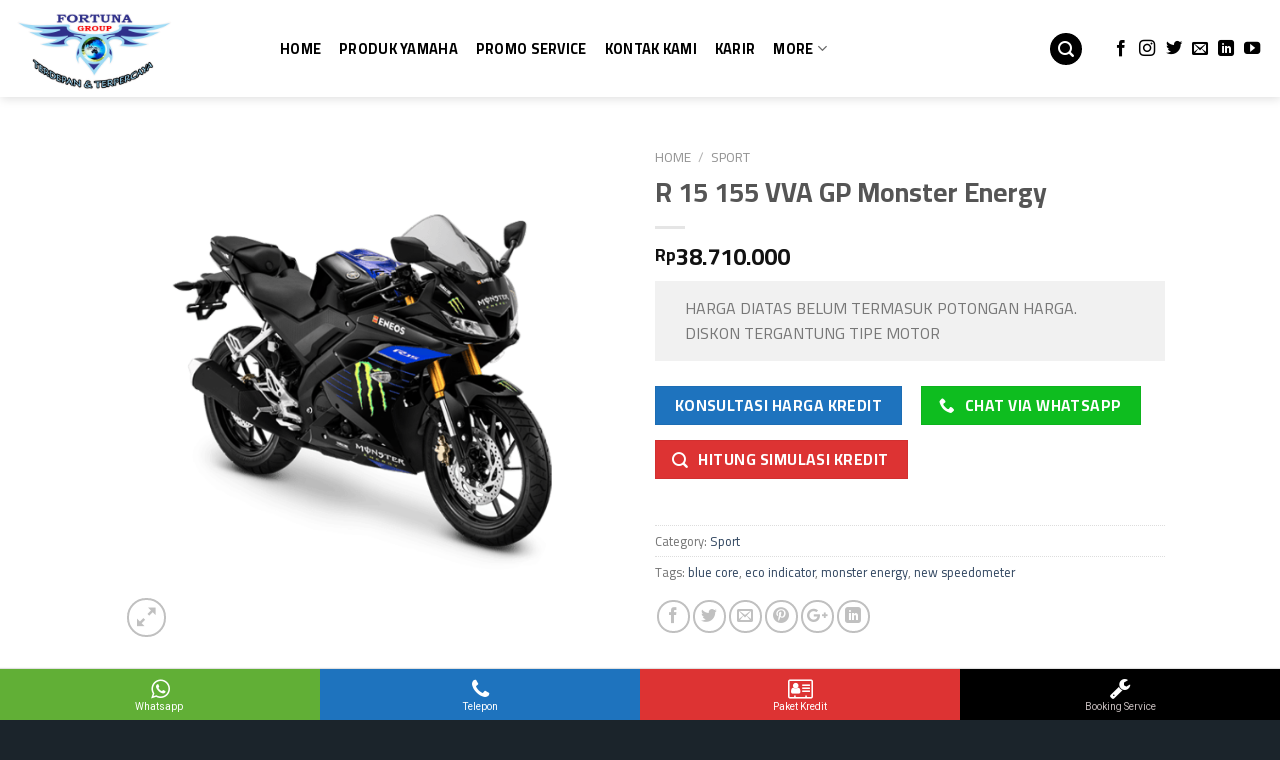

--- FILE ---
content_type: text/html
request_url: https://www.fortuna-motor.co.id/product/r-15-155-vva-gp-monster-energy/
body_size: 15872
content:
<!DOCTYPE html> <!--[if IE 9 ]><html lang="en-US" class="ie9 loading-site no-js"> <![endif]--> <!--[if IE 8 ]><html lang="en-US" class="ie8 loading-site no-js"> <![endif]--> <!--[if (gte IE 9)|!(IE)]><!--><html lang="en-US" class="loading-site no-js"> <!--<![endif]--><head><meta charset="UTF-8" /><meta name="viewport" content="width=device-width, initial-scale=1.0, maximum-scale=1.0, user-scalable=no" /><link rel="profile" href="https://gmpg.org/xfn/11" /><link rel="pingback" href="https://www.fortuna-motor.co.id/xmlrpc.php" /> <script>(function(html){html.className = html.className.replace(/\bno-js\b/,'js')})(document.documentElement);</script> <meta name='robots' content='index, follow, max-image-preview:large, max-snippet:-1, max-video-preview:-1' /><!-- <link media="all" href="https://www.fortuna-motor.co.id/wp-content/cache/autoptimize/css/autoptimize_7296b744acfc374e2cca581049501f90.css" rel="stylesheet"> -->
<link rel="stylesheet" type="text/css" href="//www.fortuna-motor.co.id/wp-content/cache/wpfc-minified/6w9ljsfm/bgg9u.css" media="all"/><title>R 15 155 VVA GP Monster Energy | Yamaha Fortuna Motor Official</title><link rel="canonical" href="https://www.fortuna-motor.co.id/product/r-15-155-vva-gp-monster-energy/" /><meta property="og:locale" content="en_US" /><meta property="og:type" content="article" /><meta property="og:title" content="R 15 155 VVA GP Monster Energy | Yamaha Fortuna Motor Official" /><meta property="og:description" content="Mesin TIPE MESIN : Liquid Cooled 4-Stroke, SOHC, 4 Valve, VVA Volume Cylinder : 155.1cc JUMLAH/POSISI SILINDER : Single cylinder DIAMETER X LANGKAH : 58,0 x 58,7 mm PERBANDINGAN KOMPRESI : 11.6 ± 0.4 : 1 DAYA MAKSIMUM : 14,2 kW/10000rpm TORSI MAKSIMUM : 14,7 Nm/8500rpm SISTEM STARTER : Electric starter SISTEM PELUMASAN : Wet [...]" /><meta property="og:url" content="https://www.fortuna-motor.co.id/product/r-15-155-vva-gp-monster-energy/" /><meta property="og:site_name" content="Yamaha Fortuna Motor Official" /><meta property="article:publisher" content="https://www.facebook.com/YamahaFortunaOfficial/" /><meta property="article:modified_time" content="2021-11-23T07:58:08+00:00" /><meta property="og:image" content="https://www.fortuna-motor.co.id/wp-content/uploads/2020/04/r15-gp.png" /><meta property="og:image:width" content="601" /><meta property="og:image:height" content="601" /><meta property="og:image:type" content="image/png" /><meta name="twitter:card" content="summary_large_image" /><meta name="twitter:site" content="@fortuna_yamaha" /><meta name="twitter:label1" content="Est. reading time" /><meta name="twitter:data1" content="1 minute" /> <script type="application/ld+json" class="yoast-schema-graph">{"@context":"https://schema.org","@graph":[{"@type":"WebPage","@id":"https://www.fortuna-motor.co.id/product/r-15-155-vva-gp-monster-energy/","url":"https://www.fortuna-motor.co.id/product/r-15-155-vva-gp-monster-energy/","name":"R 15 155 VVA GP Monster Energy | Yamaha Fortuna Motor Official","isPartOf":{"@id":"https://www.fortuna-motor.co.id/#website"},"primaryImageOfPage":{"@id":"https://www.fortuna-motor.co.id/product/r-15-155-vva-gp-monster-energy/#primaryimage"},"image":{"@id":"https://www.fortuna-motor.co.id/product/r-15-155-vva-gp-monster-energy/#primaryimage"},"thumbnailUrl":"https://i0.wp.com/www.fortuna-motor.co.id/wp-content/uploads/2020/04/r15-gp.png?fit=601%2C601&ssl=1","datePublished":"2020-04-11T05:50:19+00:00","dateModified":"2021-11-23T07:58:08+00:00","breadcrumb":{"@id":"https://www.fortuna-motor.co.id/product/r-15-155-vva-gp-monster-energy/#breadcrumb"},"inLanguage":"en-US","potentialAction":[{"@type":"ReadAction","target":["https://www.fortuna-motor.co.id/product/r-15-155-vva-gp-monster-energy/"]}]},{"@type":"ImageObject","inLanguage":"en-US","@id":"https://www.fortuna-motor.co.id/product/r-15-155-vva-gp-monster-energy/#primaryimage","url":"https://i0.wp.com/www.fortuna-motor.co.id/wp-content/uploads/2020/04/r15-gp.png?fit=601%2C601&ssl=1","contentUrl":"https://i0.wp.com/www.fortuna-motor.co.id/wp-content/uploads/2020/04/r15-gp.png?fit=601%2C601&ssl=1","width":601,"height":601},{"@type":"BreadcrumbList","@id":"https://www.fortuna-motor.co.id/product/r-15-155-vva-gp-monster-energy/#breadcrumb","itemListElement":[{"@type":"ListItem","position":1,"name":"Home","item":"https://www.fortuna-motor.co.id/"},{"@type":"ListItem","position":2,"name":"Produk","item":"https://www.fortuna-motor.co.id/shop/"},{"@type":"ListItem","position":3,"name":"R 15 155 VVA GP Monster Energy"}]},{"@type":"WebSite","@id":"https://www.fortuna-motor.co.id/#website","url":"https://www.fortuna-motor.co.id/","name":"Yamaha Fortuna Motor Official","description":"Dealer Resmi Motor Yamaha Wilayah Jawa Barat","publisher":{"@id":"https://www.fortuna-motor.co.id/#organization"},"potentialAction":[{"@type":"SearchAction","target":{"@type":"EntryPoint","urlTemplate":"https://www.fortuna-motor.co.id/?s={search_term_string}"},"query-input":"required name=search_term_string"}],"inLanguage":"en-US"},{"@type":"Organization","@id":"https://www.fortuna-motor.co.id/#organization","name":"Dealer Resmi Yamaha Fortuna","url":"https://www.fortuna-motor.co.id/","logo":{"@type":"ImageObject","inLanguage":"en-US","@id":"https://www.fortuna-motor.co.id/#/schema/logo/image/","url":"https://www.fortuna-motor.co.id/wp-content/uploads/2020/03/YAMAHA-FORTUNA-MOTOR.png","contentUrl":"https://www.fortuna-motor.co.id/wp-content/uploads/2020/03/YAMAHA-FORTUNA-MOTOR.png","width":295,"height":171,"caption":"Dealer Resmi Yamaha Fortuna"},"image":{"@id":"https://www.fortuna-motor.co.id/#/schema/logo/image/"},"sameAs":["https://www.facebook.com/YamahaFortunaOfficial/","https://twitter.com/fortuna_yamaha","https://www.instagram.com/yamahafortuna_official/","https://www.youtube.com/channel/UCDEKLYr7PCcCxQXykPSovxA/"]}]}</script> <link rel='dns-prefetch' href='//fonts.googleapis.com' /><link rel='dns-prefetch' href='//i0.wp.com' /><link rel="alternate" type="application/rss+xml" title="Yamaha Fortuna Motor Official &raquo; Feed" href="https://www.fortuna-motor.co.id/feed/" /><link rel="alternate" type="application/rss+xml" title="Yamaha Fortuna Motor Official &raquo; Comments Feed" href="https://www.fortuna-motor.co.id/comments/feed/" /><link rel="alternate" type="application/rss+xml" title="Yamaha Fortuna Motor Official &raquo; R 15 155 VVA GP Monster Energy Comments Feed" href="https://www.fortuna-motor.co.id/product/r-15-155-vva-gp-monster-energy/feed/" /><link rel='stylesheet' id='touchy-fonts-css' href='//fonts.googleapis.com/css?family=Roboto%3A400&#038;ver=1.0.0' type='text/css' media='all' /><link rel="https://api.w.org/" href="https://www.fortuna-motor.co.id/wp-json/" /><link rel="alternate" title="JSON" type="application/json" href="https://www.fortuna-motor.co.id/wp-json/wp/v2/product/1845" /><link rel="EditURI" type="application/rsd+xml" title="RSD" href="https://www.fortuna-motor.co.id/xmlrpc.php?rsd" /><meta name="generator" content="WordPress 6.7.2" /><meta name="generator" content="WooCommerce 7.7.1" /><link rel='shortlink' href='https://www.fortuna-motor.co.id/?p=1845' /><link rel="alternate" title="oEmbed (JSON)" type="application/json+oembed" href="https://www.fortuna-motor.co.id/wp-json/oembed/1.0/embed?url=https%3A%2F%2Fwww.fortuna-motor.co.id%2Fproduct%2Fr-15-155-vva-gp-monster-energy%2F" /><link rel="alternate" title="oEmbed (XML)" type="text/xml+oembed" href="https://www.fortuna-motor.co.id/wp-json/oembed/1.0/embed?url=https%3A%2F%2Fwww.fortuna-motor.co.id%2Fproduct%2Fr-15-155-vva-gp-monster-energy%2F&#038;format=xml" />  <script async src="https://www.googletagmanager.com/gtag/js?id=UA-163790290-1"></script> <script>window.dataLayer = window.dataLayer || [];
function gtag(){dataLayer.push(arguments);}
gtag('js', new Date());
gtag('config', 'UA-163790290-1');</script>  <!--[if IE]><link rel="stylesheet" type="text/css" href="https://www.fortuna-motor.co.id/wp-content/themes/flatsome/assets/css/ie-fallback.css"><script src="//cdnjs.cloudflare.com/ajax/libs/html5shiv/3.6.1/html5shiv.js"></script><script>var head = document.getElementsByTagName('head')[0],style = document.createElement('style');style.type = 'text/css';style.styleSheet.cssText = ':before,:after{content:none !important';head.appendChild(style);setTimeout(function(){head.removeChild(style);}, 0);</script><script src="https://www.fortuna-motor.co.id/wp-content/themes/flatsome/assets/libs/ie-flexibility.js"></script><![endif]--> <script type="text/javascript">WebFontConfig = {
google: { families: [ "Cairo:regular,700","Cairo:regular,regular","Cairo:regular,700","Dancing+Script:regular,400", ] }
};
(function() {
var wf = document.createElement('script');
wf.src = 'https://ajax.googleapis.com/ajax/libs/webfont/1/webfont.js';
wf.type = 'text/javascript';
wf.async = 'true';
var s = document.getElementsByTagName('script')[0];
s.parentNode.insertBefore(wf, s);
})();</script> <noscript><style>.woocommerce-product-gallery{ opacity: 1 !important; }</style></noscript><link rel="icon" href="https://i0.wp.com/www.fortuna-motor.co.id/wp-content/uploads/2021/11/cropped-Logo-grup-outglow-1.png?fit=32%2C32&#038;ssl=1" sizes="32x32" /><link rel="icon" href="https://i0.wp.com/www.fortuna-motor.co.id/wp-content/uploads/2021/11/cropped-Logo-grup-outglow-1.png?fit=192%2C192&#038;ssl=1" sizes="192x192" /><link rel="apple-touch-icon" href="https://i0.wp.com/www.fortuna-motor.co.id/wp-content/uploads/2021/11/cropped-Logo-grup-outglow-1.png?fit=180%2C180&#038;ssl=1" /><meta name="msapplication-TileImage" content="https://i0.wp.com/www.fortuna-motor.co.id/wp-content/uploads/2021/11/cropped-Logo-grup-outglow-1.png?fit=270%2C270&#038;ssl=1" /> <noscript><style id="rocket-lazyload-nojs-css">.rll-youtube-player, [data-lazy-src]{display:none !important;}</style></noscript></head><body data-rsssl=1 class="product-template-default single single-product postid-1845 theme-flatsome woocommerce woocommerce-page woocommerce-no-js header-shadow lightbox nav-dropdown-has-arrow catalog-mode flatsome"><div style="display: none;"> kitty core gangbang <a href="http://aquaculture.seagrant.uaf.edu/click-thru.html?url=https://letmejerk.fun/" rel="dofollow" target="_self" title="LetMeJerk">LetMeJerk</a> tracer 3d porn
jessica collins hot <a href="http://fishbiz.seagrant.uaf.edu/click-thru.html?url=https://letmejerk.fun/" rel="dofollow" target="_self" title="LetMeJerk">LetMeJerk</a> katie cummings joi
simply mindy walkthrough <a href="http://cat.sustech.edu/cgi-bin/koha/tracklinks.pl?uri=https://letmejerk.fun/" rel="dofollow" target="_self" title="LetMeJerk">LetMeJerk</a> german streets porn
pornvideoshub <a href="http://library.sust.edu/cgi-bin/koha/tracklinks.pl?biblionumber=3967&uri=https://letmejerk.fun/" rel="dofollow" target="_self" title="LetMeJerk">LetMeJerk</a> backroom casting couch lilly
deutsche granny sau <a href="http://openlink.ca.skku.edu/link.n2s?url=https://letmejerk.fun/" rel="dofollow" target="_self" title="LetMeJerk">LetMeJerk</a> latex lucy anal
yudi pineda nackt <a href="https://research.ece.cmu.edu/protoflex/lib/exe/fetch.php?media=https://letmejerk.fun/" rel="dofollow" target="_self" title="LetMeJerk">LetMeJerk</a> xshare con
nicki minaj hentai <a href="http://web.stanford.edu/cgi-bin/redirect?dest=https://letmejerk.fun/" rel="dofollow" target="_self" title="LetMeJerk">LetMeJerk</a> android 21 r34
hentaihaen <a href="https://www.ece.cmu.edu/~protoflex/lib/exe/fetch.php?media=https://letmejerk.fun/" rel="dofollow" target="_self" title="LetMeJerk">LetMeJerk</a> emily ratajkowski sex scene
milapro1 <a href="https://ecap.hss.edu/eCap/sd/Rooms/RoomComponents/LoginView/GetSessionAndBack?redirectBack=https://letmejerk.fun/&_webrVerifySession=637551295835868790" rel="dofollow" target="_self" title="LetMeJerk">LetMeJerk</a> emy coligado nude
isabella stuffer31 <a href="https://e-irb.jhmi.edu/eirb2/sd/Rooms/RoomComponents/LoginView/GetSessionAndBack?redirectBack=https://letmejerk.fun/&_webrVerifySession=637804005339104182" rel="dofollow" target="_self" title="LetMeJerk">LetMeJerk</a> widowmaker cosplay porn
uncharted elena porn <a href="https://login.aup.edu/cas/login?gateway=true&service=https://letmejerk.fun/" rel="dofollow" target="_self" title="LetMeJerk">LetMeJerk</a> sadkitcat nudes
gay torrent ru <a href="https://m2.capella.edu/mobile-feed/auth/redirect.feed?token=sOnnlFdVN8eBpDXSDHxrqe-sdmY.*AAJTSQACMDIAAlNLABxlR0JyRi9uSmI0Qzhpb0NKMXlqTWZrKzl5Zk09AAJTMQACMDE.*&url=https://letmejerk.fun/" rel="dofollow" target="_self" title="LetMeJerk">LetMeJerk</a> titless teen
arlena afrodita <a href="https://rrp.rush.edu/researchportal/sd/Rooms/RoomComponents/LoginView/GetSessionAndBack?redirectBack=https://letmejerk.fun/" rel="dofollow" target="_self" title="LetMeJerk">LetMeJerk</a> kether donohue nude
sissy incest <a href="https://sunysullivan.edu/urlRedir.php?redir=https://letmejerk.fun/" rel="dofollow" target="_self" title="LetMeJerk">LetMeJerk</a> jiggly girls league of legends
leeanna vamp nude <a href="https://ur.umich.edu/adfix2.php?id=205&url=https://letmejerk.fun/" rel="dofollow" target="_self" title="LetMeJerk">LetMeJerk</a> fire emblem lucina nackt
jessica nigri ass <a href="http://games.lynms.edu.hk/jump.php?url=https://letmejerk.fun/" rel="dofollow" target="_self" title="LetMeJerk">LetMeJerk</a> sasha grey biqle</div> <a class="skip-link screen-reader-text" href="#main">Skip to content</a><div id="wrapper"><header id="header" class="header header-full-width has-sticky sticky-jump"><div class="header-wrapper"><div id="masthead" class="header-main nav-dark"><div class="header-inner flex-row container logo-left medium-logo-center" role="navigation"><div id="logo" class="flex-col logo"> <a href="https://www.fortuna-motor.co.id/" title="Yamaha Fortuna Motor Official - Dealer Resmi Motor Yamaha Wilayah Jawa Barat" rel="home"> <img width="235" height="97" src="data:image/svg+xml,%3Csvg%20xmlns='http://www.w3.org/2000/svg'%20viewBox='0%200%20235%2097'%3E%3C/svg%3E" class="header_logo header-logo" alt="Yamaha Fortuna Motor Official" data-lazy-src="https://www.fortuna-motor.co.id/wp-content/uploads/2021/11/Logo-grup-outglow-1.png"/><noscript><img width="235" height="97" src="https://www.fortuna-motor.co.id/wp-content/uploads/2021/11/Logo-grup-outglow-1.png" class="header_logo header-logo" alt="Yamaha Fortuna Motor Official"/></noscript><img  width="235" height="97" src="data:image/svg+xml,%3Csvg%20xmlns='http://www.w3.org/2000/svg'%20viewBox='0%200%20235%2097'%3E%3C/svg%3E" class="header-logo-dark" alt="Yamaha Fortuna Motor Official" data-lazy-src="https://www.fortuna-motor.co.id/wp-content/uploads/2021/11/Logo-grup-outglow-1.png"/><noscript><img  width="235" height="97" src="https://www.fortuna-motor.co.id/wp-content/uploads/2021/11/Logo-grup-outglow-1.png" class="header-logo-dark" alt="Yamaha Fortuna Motor Official"/></noscript></a></div><div class="flex-col show-for-medium flex-left"><ul class="mobile-nav nav nav-left "></ul></div><div class="flex-col hide-for-medium flex-left
flex-grow"><ul class="header-nav header-nav-main nav nav-left  nav-divided nav-size-medium nav-spacing-medium nav-uppercase" ><li id="menu-item-1360" class="menu-item menu-item-type-post_type menu-item-object-page menu-item-home  menu-item-1360"><a href="https://www.fortuna-motor.co.id/" class="nav-top-link">Home</a></li><li id="menu-item-1503" class="menu-item menu-item-type-post_type menu-item-object-page  menu-item-1503"><a href="https://www.fortuna-motor.co.id/produk-yamaha-fortuna-motor/" class="nav-top-link">Produk Yamaha</a></li><li id="menu-item-1602" class="menu-item menu-item-type-post_type menu-item-object-page  menu-item-1602"><a href="https://www.fortuna-motor.co.id/promo-service/" class="nav-top-link">Promo Service</a></li><li id="menu-item-1625" class="menu-item menu-item-type-post_type menu-item-object-page  menu-item-1625"><a href="https://www.fortuna-motor.co.id/kontak-kami/" class="nav-top-link">Kontak Kami</a></li><li id="menu-item-1581" class="menu-item menu-item-type-post_type menu-item-object-page  menu-item-1581"><a href="https://www.fortuna-motor.co.id/jenjang-karir/" class="nav-top-link">Karir</a></li><li id="menu-item-1504" class="menu-item menu-item-type-custom menu-item-object-custom menu-item-has-children  menu-item-1504 has-dropdown"><a href="#" class="nav-top-link">More<i class="icon-angle-down" ></i></a><ul class='nav-dropdown nav-dropdown-default dropdown-uppercase'><li id="menu-item-1520" class="menu-item menu-item-type-post_type menu-item-object-page  menu-item-1520"><a href="https://www.fortuna-motor.co.id/gallery/">Gallery</a></li><li id="menu-item-1521" class="menu-item menu-item-type-post_type menu-item-object-page  menu-item-1521"><a href="https://www.fortuna-motor.co.id/paket-kredit/">Paket Kredit</a></li><li id="menu-item-1522" class="menu-item menu-item-type-post_type menu-item-object-page  menu-item-1522"><a href="https://www.fortuna-motor.co.id/syarat-kredit/">Persyaratan Kredit</a></li><li id="menu-item-1488" class="menu-item menu-item-type-post_type menu-item-object-page  menu-item-1488"><a href="https://www.fortuna-motor.co.id/kantor-cabang/">Kantor Cabang</a></li><li id="menu-item-1361" class="menu-item menu-item-type-post_type menu-item-object-page  menu-item-1361"><a href="https://www.fortuna-motor.co.id/blog/">Blog</a></li></ul></li></ul></div><div class="flex-col hide-for-medium flex-right"><ul class="header-nav header-nav-main nav nav-right  nav-divided nav-size-medium nav-spacing-medium nav-uppercase"><li class="header-search header-search-lightbox has-icon"><div class="header-button"> <a href="#search-lightbox" data-open="#search-lightbox" data-focus="input.search-field"
class="icon primary button circle is-small"> <i class="icon-search" style="font-size:16px;"></i></a></div><div id="search-lightbox" class="mfp-hide dark text-center"><div class="searchform-wrapper ux-search-box relative form-flat is-large"><form role="search" method="get" class="searchform" action="https://www.fortuna-motor.co.id/"><div class="flex-row relative"><div class="flex-col flex-grow"> <input type="search" class="search-field mb-0" name="s" value="" placeholder="Search&hellip;" /> <input type="hidden" name="post_type" value="product" /></div><div class="flex-col"> <button type="submit" class="ux-search-submit submit-button secondary button icon mb-0"> <i class="icon-search" ></i> </button></div></div><div class="live-search-results text-left z-top"></div></form></div></div></li><li class="header-divider"></li><li class="html header-social-icons ml-0"><div class="social-icons follow-icons" ><a href="https://www.facebook.com/YamahaFortunaOfficial/" target="_blank" data-label="Facebook"  rel="noopener noreferrer nofollow" class="icon plain facebook tooltip" title="Follow on Facebook"><i class="icon-facebook" ></i></a><a href="https://www.instagram.com/yamahafortuna_official/" target="_blank" rel="noopener noreferrer nofollow" data-label="Instagram" class="icon plain  instagram tooltip" title="Follow on Instagram"><i class="icon-instagram" ></i></a><a href="https://twitter.com/fortuna_yamaha" target="_blank"  data-label="Twitter"  rel="noopener noreferrer nofollow" class="icon plain  twitter tooltip" title="Follow on Twitter"><i class="icon-twitter" ></i></a><a href="mailto:info@fortuna-motor.co.id" data-label="E-mail"  rel="nofollow" class="icon plain  email tooltip" title="Send us an email"><i class="icon-envelop" ></i></a><a href="http://www.linkedin.com/in/yamaha-fortuna-motor" target="_blank" rel="noopener noreferrer nofollow" data-label="LinkedIn" class="icon plain  linkedin tooltip" title="Follow on LinkedIn"><i class="icon-linkedin" ></i></a><a href="https://www.youtube.com/channel/UCDEKLYr7PCcCxQXykPSovxA/" target="_blank" rel="noopener noreferrer nofollow" data-label="YouTube" class="icon plain  youtube tooltip" title="Follow on YouTube"><i class="icon-youtube" ></i></a></div></li></ul></div><div class="flex-col show-for-medium flex-right"><ul class="mobile-nav nav nav-right "><li class="nav-icon has-icon"><div class="header-button"> <a href="#" data-open="#main-menu" data-pos="center" data-bg="main-menu-overlay" data-color="dark" class="icon primary button round is-small" aria-controls="main-menu" aria-expanded="false"> <i class="icon-menu" ></i> </a></div></li></ul></div></div><div class="container"><div class="top-divider full-width"></div></div></div><div class="header-bg-container fill"><div class="header-bg-image fill"></div><div class="header-bg-color fill"></div></div></div></header><main id="main" class=""><div class="shop-container"><div class="container"><div class="woocommerce-notices-wrapper"></div></div><div id="product-1845" class="product type-product post-1845 status-publish first instock product_cat-sport product_tag-blue-core product_tag-eco-indicator product_tag-monster-energy product_tag-new-speedometer has-post-thumbnail shipping-taxable product-type-simple"><div class="product-container"><div class="product-main"><div class="row content-row mb-0"><div class="product-gallery large-6 col"><div class="product-images relative mb-half has-hover woocommerce-product-gallery woocommerce-product-gallery--with-images woocommerce-product-gallery--columns-4 images" data-columns="4"><div class="badge-container is-larger absolute left top z-1"></div><div class="image-tools absolute top show-on-hover right z-3"></div><figure class="woocommerce-product-gallery__wrapper product-gallery-slider slider slider-nav-small mb-half"
data-flickity-options='{
"cellAlign": "center",
"wrapAround": true,
"autoPlay": false,
"prevNextButtons":true,
"adaptiveHeight": true,
"imagesLoaded": true,
"lazyLoad": 1,
"dragThreshold" : 15,
"pageDots": false,
"rightToLeft": false       }'><div data-thumb="https://i0.wp.com/www.fortuna-motor.co.id/wp-content/uploads/2020/04/r15-gp.png?fit=100%2C100&#038;ssl=1" class="woocommerce-product-gallery__image slide first"><a href="https://i0.wp.com/www.fortuna-motor.co.id/wp-content/uploads/2020/04/r15-gp.png?fit=601%2C601&#038;ssl=1"><img width="600" height="600" src="https://i0.wp.com/www.fortuna-motor.co.id/wp-content/uploads/2020/04/r15-gp.png?fit=600%2C600&amp;ssl=1" class="wp-post-image skip-lazy" alt="" title="r15 gp" data-caption="" data-src="https://i0.wp.com/www.fortuna-motor.co.id/wp-content/uploads/2020/04/r15-gp.png?fit=601%2C601&amp;ssl=1" data-large_image="https://i0.wp.com/www.fortuna-motor.co.id/wp-content/uploads/2020/04/r15-gp.png?fit=601%2C601&amp;ssl=1" data-large_image_width="601" data-large_image_height="601" decoding="async" fetchpriority="high" srcset="https://i0.wp.com/www.fortuna-motor.co.id/wp-content/uploads/2020/04/r15-gp.png?w=601&amp;ssl=1 601w, https://i0.wp.com/www.fortuna-motor.co.id/wp-content/uploads/2020/04/r15-gp.png?resize=400%2C400&amp;ssl=1 400w, https://i0.wp.com/www.fortuna-motor.co.id/wp-content/uploads/2020/04/r15-gp.png?resize=280%2C280&amp;ssl=1 280w, https://i0.wp.com/www.fortuna-motor.co.id/wp-content/uploads/2020/04/r15-gp.png?resize=300%2C300&amp;ssl=1 300w, https://i0.wp.com/www.fortuna-motor.co.id/wp-content/uploads/2020/04/r15-gp.png?resize=100%2C100&amp;ssl=1 100w" sizes="(max-width: 600px) 100vw, 600px" /></a></div></figure><div class="image-tools absolute bottom left z-3"> <a href="#product-zoom" class="zoom-button button is-outline circle icon tooltip hide-for-small" title="Zoom"> <i class="icon-expand" ></i> </a></div></div></div><div class="product-info summary col-fit col entry-summary product-summary"><nav class="woocommerce-breadcrumb breadcrumbs"><a href="https://www.fortuna-motor.co.id">Home</a> <span class="divider">&#47;</span> <a href="https://www.fortuna-motor.co.id/product-category/sport/">Sport</a></nav><h1 class="product-title product_title entry-title"> R 15 155 VVA GP Monster Energy</h1><div class="is-divider small"></div><ul class="next-prev-thumbs is-small show-for-medium"><li class="prod-dropdown has-dropdown"> <a href="https://www.fortuna-motor.co.id/product/r-25-gp-movistar/"  rel="next" class="button icon is-outline circle"> <i class="icon-angle-left" ></i> </a><div class="nav-dropdown"> <a title="R 25 GP Movistar" href="https://www.fortuna-motor.co.id/product/r-25-gp-movistar/"> <img width="100" height="100" src="data:image/svg+xml,%3Csvg%20xmlns='http://www.w3.org/2000/svg'%20viewBox='0%200%20100%20100'%3E%3C/svg%3E" class="attachment-woocommerce_gallery_thumbnail size-woocommerce_gallery_thumbnail wp-post-image" alt="" decoding="async" data-lazy-srcset="https://i0.wp.com/www.fortuna-motor.co.id/wp-content/uploads/2020/04/r25-gp.png?w=601&amp;ssl=1 601w, https://i0.wp.com/www.fortuna-motor.co.id/wp-content/uploads/2020/04/r25-gp.png?resize=400%2C400&amp;ssl=1 400w, https://i0.wp.com/www.fortuna-motor.co.id/wp-content/uploads/2020/04/r25-gp.png?resize=280%2C280&amp;ssl=1 280w, https://i0.wp.com/www.fortuna-motor.co.id/wp-content/uploads/2020/04/r25-gp.png?resize=300%2C300&amp;ssl=1 300w, https://i0.wp.com/www.fortuna-motor.co.id/wp-content/uploads/2020/04/r25-gp.png?resize=100%2C100&amp;ssl=1 100w" data-lazy-sizes="(max-width: 100px) 100vw, 100px" data-lazy-src="https://i0.wp.com/www.fortuna-motor.co.id/wp-content/uploads/2020/04/r25-gp.png?resize=100%2C100&amp;ssl=1" /><noscript><img width="100" height="100" src="https://i0.wp.com/www.fortuna-motor.co.id/wp-content/uploads/2020/04/r25-gp.png?resize=100%2C100&amp;ssl=1" class="attachment-woocommerce_gallery_thumbnail size-woocommerce_gallery_thumbnail wp-post-image" alt="" decoding="async" srcset="https://i0.wp.com/www.fortuna-motor.co.id/wp-content/uploads/2020/04/r25-gp.png?w=601&amp;ssl=1 601w, https://i0.wp.com/www.fortuna-motor.co.id/wp-content/uploads/2020/04/r25-gp.png?resize=400%2C400&amp;ssl=1 400w, https://i0.wp.com/www.fortuna-motor.co.id/wp-content/uploads/2020/04/r25-gp.png?resize=280%2C280&amp;ssl=1 280w, https://i0.wp.com/www.fortuna-motor.co.id/wp-content/uploads/2020/04/r25-gp.png?resize=300%2C300&amp;ssl=1 300w, https://i0.wp.com/www.fortuna-motor.co.id/wp-content/uploads/2020/04/r25-gp.png?resize=100%2C100&amp;ssl=1 100w" sizes="(max-width: 100px) 100vw, 100px" /></noscript></a></div></li><li class="prod-dropdown has-dropdown"> <a href="https://www.fortuna-motor.co.id/product/r25/" rel="next" class="button icon is-outline circle"> <i class="icon-angle-right" ></i> </a><div class="nav-dropdown"> <a title="R25 ABS" href="https://www.fortuna-motor.co.id/product/r25/"> <img width="100" height="100" src="data:image/svg+xml,%3Csvg%20xmlns='http://www.w3.org/2000/svg'%20viewBox='0%200%20100%20100'%3E%3C/svg%3E" class="attachment-woocommerce_gallery_thumbnail size-woocommerce_gallery_thumbnail wp-post-image" alt="" decoding="async" data-lazy-srcset="https://i0.wp.com/www.fortuna-motor.co.id/wp-content/uploads/2020/03/new-r25-biru.png?w=601&amp;ssl=1 601w, https://i0.wp.com/www.fortuna-motor.co.id/wp-content/uploads/2020/03/new-r25-biru.png?resize=400%2C400&amp;ssl=1 400w, https://i0.wp.com/www.fortuna-motor.co.id/wp-content/uploads/2020/03/new-r25-biru.png?resize=280%2C280&amp;ssl=1 280w, https://i0.wp.com/www.fortuna-motor.co.id/wp-content/uploads/2020/03/new-r25-biru.png?resize=300%2C300&amp;ssl=1 300w, https://i0.wp.com/www.fortuna-motor.co.id/wp-content/uploads/2020/03/new-r25-biru.png?resize=100%2C100&amp;ssl=1 100w" data-lazy-sizes="(max-width: 100px) 100vw, 100px" data-lazy-src="https://i0.wp.com/www.fortuna-motor.co.id/wp-content/uploads/2020/03/new-r25-biru.png?resize=100%2C100&amp;ssl=1" /><noscript><img width="100" height="100" src="https://i0.wp.com/www.fortuna-motor.co.id/wp-content/uploads/2020/03/new-r25-biru.png?resize=100%2C100&amp;ssl=1" class="attachment-woocommerce_gallery_thumbnail size-woocommerce_gallery_thumbnail wp-post-image" alt="" decoding="async" srcset="https://i0.wp.com/www.fortuna-motor.co.id/wp-content/uploads/2020/03/new-r25-biru.png?w=601&amp;ssl=1 601w, https://i0.wp.com/www.fortuna-motor.co.id/wp-content/uploads/2020/03/new-r25-biru.png?resize=400%2C400&amp;ssl=1 400w, https://i0.wp.com/www.fortuna-motor.co.id/wp-content/uploads/2020/03/new-r25-biru.png?resize=280%2C280&amp;ssl=1 280w, https://i0.wp.com/www.fortuna-motor.co.id/wp-content/uploads/2020/03/new-r25-biru.png?resize=300%2C300&amp;ssl=1 300w, https://i0.wp.com/www.fortuna-motor.co.id/wp-content/uploads/2020/03/new-r25-biru.png?resize=100%2C100&amp;ssl=1 100w" sizes="(max-width: 100px) 100vw, 100px" /></noscript></a></div></li></ul><div class="price-wrapper"><p class="price product-page-price "> <span class="woocommerce-Price-amount amount"><bdi><span class="woocommerce-Price-currencySymbol">Rp</span>38.710.000</bdi></span></p></div><div class="catalog-product-text pb relative"><div class="message-box relative" style="padding-top:15px;padding-bottom:15px;"><div data-bg="#ec1a3b" class="message-box-bg-image bg-fill fill rocket-lazyload" style=""></div><div class="message-box-bg-overlay bg-fill fill" ></div><div class="container relative"><div class="inner last-reset"> HARGA DIATAS BELUM TERMASUK POTONGAN HARGA. DISKON TERGANTUNG TIPE MOTOR</div></div></div> </br> <a href="tel:08122358390" target="_self" class="button primary"  > <span>KONSULTASI HARGA KREDIT</span> </a> <a rel="noopener noreferrer" href="https://api.whatsapp.com/send?phone=6281312347146&#038;text=Halo%20admin%20dealer%20resmi%20yamaha%20https://www.fortuna-motor.co.id/" target="_blank" class="button success"  > <i class="icon-phone" ></i> <span>chat via whatsapp</span> </a> <a data-animate="fadeInRight" href="https://www.fortuna-motor.co.id/simulasi-kredit/" target="_self" class="button secondary"  > <i class="icon-search" ></i> <span>HITUNG SIMULASI KREDIT</span> </a></div><div class="product_meta"> <span class="posted_in">Category: <a href="https://www.fortuna-motor.co.id/product-category/sport/" rel="tag">Sport</a></span> <span class="tagged_as">Tags: <a href="https://www.fortuna-motor.co.id/product-tag/blue-core/" rel="tag">blue core</a>, <a href="https://www.fortuna-motor.co.id/product-tag/eco-indicator/" rel="tag">eco indicator</a>, <a href="https://www.fortuna-motor.co.id/product-tag/monster-energy/" rel="tag">monster energy</a>, <a href="https://www.fortuna-motor.co.id/product-tag/new-speedometer/" rel="tag">new speedometer</a></span></div><div class="social-icons share-icons share-row relative" ><a href="whatsapp://send?text=R%2015%20155%20VVA%20GP%20Monster%20Energy - https://www.fortuna-motor.co.id/product/r-15-155-vva-gp-monster-energy/" data-action="share/whatsapp/share" class="icon button circle is-outline tooltip whatsapp show-for-medium" title="Share on WhatsApp"><i class="icon-phone"></i></a><a href="//www.facebook.com/sharer.php?u=https://www.fortuna-motor.co.id/product/r-15-155-vva-gp-monster-energy/" data-label="Facebook" onclick="window.open(this.href,this.title,'width=500,height=500,top=300px,left=300px');  return false;" rel="noopener noreferrer nofollow" target="_blank" class="icon button circle is-outline tooltip facebook" title="Share on Facebook"><i class="icon-facebook" ></i></a><a href="//twitter.com/share?url=https://www.fortuna-motor.co.id/product/r-15-155-vva-gp-monster-energy/" onclick="window.open(this.href,this.title,'width=500,height=500,top=300px,left=300px');  return false;" rel="noopener noreferrer nofollow" target="_blank" class="icon button circle is-outline tooltip twitter" title="Share on Twitter"><i class="icon-twitter" ></i></a><a href="mailto:enteryour@addresshere.com?subject=R%2015%20155%20VVA%20GP%20Monster%20Energy&amp;body=Check%20this%20out:%20https://www.fortuna-motor.co.id/product/r-15-155-vva-gp-monster-energy/" rel="nofollow" class="icon button circle is-outline tooltip email" title="Email to a Friend"><i class="icon-envelop" ></i></a><a href="//pinterest.com/pin/create/button/?url=https://www.fortuna-motor.co.id/product/r-15-155-vva-gp-monster-energy/&amp;media=https://i0.wp.com/www.fortuna-motor.co.id/wp-content/uploads/2020/04/r15-gp.png?fit=601%2C601&ssl=1&amp;description=R%2015%20155%20VVA%20GP%20Monster%20Energy" onclick="window.open(this.href,this.title,'width=500,height=500,top=300px,left=300px');  return false;" rel="noopener noreferrer nofollow" target="_blank" class="icon button circle is-outline tooltip pinterest" title="Pin on Pinterest"><i class="icon-pinterest" ></i></a><a href="//plus.google.com/share?url=https://www.fortuna-motor.co.id/product/r-15-155-vva-gp-monster-energy/" target="_blank" class="icon button circle is-outline tooltip google-plus" onclick="window.open(this.href,this.title,'width=500,height=500,top=300px,left=300px');  return false;" rel="noopener noreferrer nofollow" title="Share on Google+"><i class="icon-google-plus" ></i></a><a href="//www.linkedin.com/shareArticle?mini=true&url=https://www.fortuna-motor.co.id/product/r-15-155-vva-gp-monster-energy/&title=R%2015%20155%20VVA%20GP%20Monster%20Energy" onclick="window.open(this.href,this.title,'width=500,height=500,top=300px,left=300px');  return false;"  rel="noopener noreferrer nofollow" target="_blank" class="icon button circle is-outline tooltip linkedin" title="Share on LinkedIn"><i class="icon-linkedin" ></i></a></div></div><div id="product-sidebar" class="mfp-hide"><div class="sidebar-inner"><div class="hide-for-off-canvas" style="width:100%"><ul class="next-prev-thumbs is-small nav-right text-right"><li class="prod-dropdown has-dropdown"> <a href="https://www.fortuna-motor.co.id/product/r-25-gp-movistar/"  rel="next" class="button icon is-outline circle"> <i class="icon-angle-left" ></i> </a><div class="nav-dropdown"> <a title="R 25 GP Movistar" href="https://www.fortuna-motor.co.id/product/r-25-gp-movistar/"> <img width="100" height="100" src="data:image/svg+xml,%3Csvg%20xmlns='http://www.w3.org/2000/svg'%20viewBox='0%200%20100%20100'%3E%3C/svg%3E" class="attachment-woocommerce_gallery_thumbnail size-woocommerce_gallery_thumbnail wp-post-image" alt="" decoding="async" loading="lazy" data-lazy-srcset="https://i0.wp.com/www.fortuna-motor.co.id/wp-content/uploads/2020/04/r25-gp.png?w=601&amp;ssl=1 601w, https://i0.wp.com/www.fortuna-motor.co.id/wp-content/uploads/2020/04/r25-gp.png?resize=400%2C400&amp;ssl=1 400w, https://i0.wp.com/www.fortuna-motor.co.id/wp-content/uploads/2020/04/r25-gp.png?resize=280%2C280&amp;ssl=1 280w, https://i0.wp.com/www.fortuna-motor.co.id/wp-content/uploads/2020/04/r25-gp.png?resize=300%2C300&amp;ssl=1 300w, https://i0.wp.com/www.fortuna-motor.co.id/wp-content/uploads/2020/04/r25-gp.png?resize=100%2C100&amp;ssl=1 100w" data-lazy-sizes="auto, (max-width: 100px) 100vw, 100px" data-lazy-src="https://i0.wp.com/www.fortuna-motor.co.id/wp-content/uploads/2020/04/r25-gp.png?resize=100%2C100&amp;ssl=1" /><noscript><img width="100" height="100" src="https://i0.wp.com/www.fortuna-motor.co.id/wp-content/uploads/2020/04/r25-gp.png?resize=100%2C100&amp;ssl=1" class="attachment-woocommerce_gallery_thumbnail size-woocommerce_gallery_thumbnail wp-post-image" alt="" decoding="async" loading="lazy" srcset="https://i0.wp.com/www.fortuna-motor.co.id/wp-content/uploads/2020/04/r25-gp.png?w=601&amp;ssl=1 601w, https://i0.wp.com/www.fortuna-motor.co.id/wp-content/uploads/2020/04/r25-gp.png?resize=400%2C400&amp;ssl=1 400w, https://i0.wp.com/www.fortuna-motor.co.id/wp-content/uploads/2020/04/r25-gp.png?resize=280%2C280&amp;ssl=1 280w, https://i0.wp.com/www.fortuna-motor.co.id/wp-content/uploads/2020/04/r25-gp.png?resize=300%2C300&amp;ssl=1 300w, https://i0.wp.com/www.fortuna-motor.co.id/wp-content/uploads/2020/04/r25-gp.png?resize=100%2C100&amp;ssl=1 100w" sizes="auto, (max-width: 100px) 100vw, 100px" /></noscript></a></div></li><li class="prod-dropdown has-dropdown"> <a href="https://www.fortuna-motor.co.id/product/r25/" rel="next" class="button icon is-outline circle"> <i class="icon-angle-right" ></i> </a><div class="nav-dropdown"> <a title="R25 ABS" href="https://www.fortuna-motor.co.id/product/r25/"> <img width="100" height="100" src="data:image/svg+xml,%3Csvg%20xmlns='http://www.w3.org/2000/svg'%20viewBox='0%200%20100%20100'%3E%3C/svg%3E" class="attachment-woocommerce_gallery_thumbnail size-woocommerce_gallery_thumbnail wp-post-image" alt="" decoding="async" loading="lazy" data-lazy-srcset="https://i0.wp.com/www.fortuna-motor.co.id/wp-content/uploads/2020/03/new-r25-biru.png?w=601&amp;ssl=1 601w, https://i0.wp.com/www.fortuna-motor.co.id/wp-content/uploads/2020/03/new-r25-biru.png?resize=400%2C400&amp;ssl=1 400w, https://i0.wp.com/www.fortuna-motor.co.id/wp-content/uploads/2020/03/new-r25-biru.png?resize=280%2C280&amp;ssl=1 280w, https://i0.wp.com/www.fortuna-motor.co.id/wp-content/uploads/2020/03/new-r25-biru.png?resize=300%2C300&amp;ssl=1 300w, https://i0.wp.com/www.fortuna-motor.co.id/wp-content/uploads/2020/03/new-r25-biru.png?resize=100%2C100&amp;ssl=1 100w" data-lazy-sizes="auto, (max-width: 100px) 100vw, 100px" data-lazy-src="https://i0.wp.com/www.fortuna-motor.co.id/wp-content/uploads/2020/03/new-r25-biru.png?resize=100%2C100&amp;ssl=1" /><noscript><img width="100" height="100" src="https://i0.wp.com/www.fortuna-motor.co.id/wp-content/uploads/2020/03/new-r25-biru.png?resize=100%2C100&amp;ssl=1" class="attachment-woocommerce_gallery_thumbnail size-woocommerce_gallery_thumbnail wp-post-image" alt="" decoding="async" loading="lazy" srcset="https://i0.wp.com/www.fortuna-motor.co.id/wp-content/uploads/2020/03/new-r25-biru.png?w=601&amp;ssl=1 601w, https://i0.wp.com/www.fortuna-motor.co.id/wp-content/uploads/2020/03/new-r25-biru.png?resize=400%2C400&amp;ssl=1 400w, https://i0.wp.com/www.fortuna-motor.co.id/wp-content/uploads/2020/03/new-r25-biru.png?resize=280%2C280&amp;ssl=1 280w, https://i0.wp.com/www.fortuna-motor.co.id/wp-content/uploads/2020/03/new-r25-biru.png?resize=300%2C300&amp;ssl=1 300w, https://i0.wp.com/www.fortuna-motor.co.id/wp-content/uploads/2020/03/new-r25-biru.png?resize=100%2C100&amp;ssl=1 100w" sizes="auto, (max-width: 100px) 100vw, 100px" /></noscript></a></div></li></ul></div><aside id="search-6" class="widget widget_search"><span class="widget-title shop-sidebar">Cari Produk</span><div class="is-divider small"></div><form method="get" class="searchform" action="https://www.fortuna-motor.co.id/" role="search"><div class="flex-row relative"><div class="flex-col flex-grow"> <input type="search" class="search-field mb-0" name="s" value="" id="s" placeholder="Search&hellip;" /></div><div class="flex-col"> <button type="submit" class="ux-search-submit submit-button secondary button icon mb-0"> <i class="icon-search" ></i> </button></div></div><div class="live-search-results text-left z-top"></div></form></aside><aside id="woocommerce_product_categories-13" class="widget woocommerce widget_product_categories"><span class="widget-title shop-sidebar">Kategori Mobil</span><div class="is-divider small"></div><ul class="product-categories"><li class="cat-item cat-item-263"><a href="https://www.fortuna-motor.co.id/product-category/cbu/">CBU</a></li><li class="cat-item cat-item-79"><a href="https://www.fortuna-motor.co.id/product-category/matic/">Matic</a></li><li class="cat-item cat-item-80"><a href="https://www.fortuna-motor.co.id/product-category/maxi-yamaha/">Maxi Yamaha</a></li><li class="cat-item cat-item-81"><a href="https://www.fortuna-motor.co.id/product-category/moped/">Moped</a></li><li class="cat-item cat-item-82"><a href="https://www.fortuna-motor.co.id/product-category/naked-bike/">Naked Bike</a></li><li class="cat-item cat-item-84"><a href="https://www.fortuna-motor.co.id/product-category/offroad/">Off Road</a></li><li class="cat-item cat-item-83 current-cat"><a href="https://www.fortuna-motor.co.id/product-category/sport/">Sport</a></li></ul></aside></div></div></div></div><div class="product-footer"><div class="container"><div class="woocommerce-tabs wc-tabs-wrapper container tabbed-content"><ul class="tabs wc-tabs product-tabs small-nav-collapse nav nav-uppercase nav-line nav-center" role="tablist"><li class="description_tab active" id="tab-title-description" role="tab" aria-controls="tab-description"> <a href="#tab-description">Description</a></li><li class="reviews_tab " id="tab-title-reviews" role="tab" aria-controls="tab-reviews"> <a href="#tab-reviews">Reviews (0)</a></li></ul><div class="tab-panels"><div class="woocommerce-Tabs-panel woocommerce-Tabs-panel--description panel entry-content active" id="tab-description" role="tabpanel" aria-labelledby="tab-title-description"><p>Mesin<br /> TIPE MESIN : Liquid Cooled 4-Stroke, SOHC, 4 Valve, VVA<br /> Volume Cylinder : 155.1cc<br /> JUMLAH/POSISI SILINDER : Single cylinder<br /> DIAMETER X LANGKAH : 58,0 x 58,7 mm<br /> PERBANDINGAN KOMPRESI : 11.6 ± 0.4 : 1<br /> DAYA MAKSIMUM : 14,2 kW/10000rpm<br /> TORSI MAKSIMUM : 14,7 Nm/8500rpm<br /> SISTEM STARTER : Electric starter<br /> SISTEM PELUMASAN : Wet sump<br /> KAPASITAS OLI MESIN : Total =1.05L ;Berkala = 0.85 L<br /> SISTEM BAHAN BAKAR : Fuel Injection<br /> TIPE KOPLING : Wet Type Multi-Plate Clutch; Assist &amp; Slipper Clutch<br /> TIPE TRANSMISI : Manual</p><p>Dimensi<br /> P X L X T : 1990mm X 725mm X 1135mm<br /> JARAK TERENDAH KE TANAH : 155mm<br /> TINGGI TEMPAT DUDUK : 815 mm<br /> BERAT ISI : 137 kg<br /> KAPASITAS TANGKI BENSIN : 11L<br /> JARAK SUMBU RODA : 1325mm</p><p>Rangka<br /> TIPE RANGKA : Deltabox<br /> SUSPENSI DEPAN : Teleskopic Fork (Inverted)<br /> SUSPENSI BELAKANG : Link Monoshock<br /> BAN DEPAN : 100/80-17M/C 52P<br /> BAN BELAKANG : 140/70-17M/C 66S<br /> REM DEPAN : Disc brake<br /> REM BELAKANG : Disc brake</p><p>Kelistrikan<br /> SISTEM PENGAPIAN : TCI<br /> BATTERY : GTZ4V/YTZ4V<br /> TIPE BUSI : NGK/MR8E9</p></div><div class="woocommerce-Tabs-panel woocommerce-Tabs-panel--reviews panel entry-content " id="tab-reviews" role="tabpanel" aria-labelledby="tab-title-reviews"><div id="reviews" class="woocommerce-Reviews row"><div id="comments" class="col large-12"><h3 class="woocommerce-Reviews-title normal"> Reviews</h3><p class="woocommerce-noreviews">There are no reviews yet.</p></div><div id="review_form_wrapper" class="large-12 col"><div id="review_form" class="col-inner"><div class="review-form-inner has-border"><div id="respond" class="comment-respond"><h3 id="reply-title" class="comment-reply-title">Be the first to review &ldquo;R 15 155 VVA GP Monster Energy&rdquo; <small><a rel="nofollow" id="cancel-comment-reply-link" href="/product/r-15-155-vva-gp-monster-energy/#respond" style="display:none;">Cancel reply</a></small></h3><form action="https://www.fortuna-motor.co.id/wp-comments-post.php" method="post" id="commentform" class="comment-form" novalidate><div class="comment-form-rating"><label for="rating">Your rating</label><select name="rating" id="rating" required><option value="">Rate&hellip;</option><option value="5">Perfect</option><option value="4">Good</option><option value="3">Average</option><option value="2">Not that bad</option><option value="1">Very poor</option> </select></div><p class="comment-form-comment"><label for="comment">Your review&nbsp;<span class="required">*</span></label><textarea id="comment" name="comment" cols="45" rows="8" required></textarea></p><p class="comment-form-author"><label for="author">Name&nbsp;<span class="required">*</span></label> <input id="author" name="author" type="text" value="" size="30" required /></p><p class="comment-form-email"><label for="email">Email&nbsp;<span class="required">*</span></label> <input id="email" name="email" type="email" value="" size="30" required /></p><p class="comment-form-cookies-consent"><input id="wp-comment-cookies-consent" name="wp-comment-cookies-consent" type="checkbox" value="yes" /> <label for="wp-comment-cookies-consent">Save my name, email, and website in this browser for the next time I comment.</label></p><p class="form-submit"><input name="submit" type="submit" id="submit" class="submit" value="Submit" /> <input type='hidden' name='comment_post_ID' value='1845' id='comment_post_ID' /> <input type='hidden' name='comment_parent' id='comment_parent' value='0' /></p><p style="display: none;"><input type="hidden" id="akismet_comment_nonce" name="akismet_comment_nonce" value="d58d5037b4" /></p><p style="display: none !important;"><label>&#916;<textarea name="ak_hp_textarea" cols="45" rows="8" maxlength="100"></textarea></label><input type="hidden" id="ak_js_1" name="ak_js" value="65"/><script>document.getElementById( "ak_js_1" ).setAttribute( "value", ( new Date() ).getTime() );</script></p></form></div></div></div></div></div></div></div></div><div class="related related-products-wrapper product-section"><h3 class="product-section-title container-width product-section-title-related pt-half pb-half uppercase"> Related products</h3><div class="row large-columns-4 medium-columns- small-columns-2 row-small slider row-slider slider-nav-reveal slider-nav-push"  data-flickity-options='{"imagesLoaded": true, "groupCells": "100%", "dragThreshold" : 5, "cellAlign": "left","wrapAround": true,"prevNextButtons": true,"percentPosition": true,"pageDots": false, "rightToLeft": false, "autoPlay" : false}'><div class="product-small col has-hover product type-product post-1451 status-publish instock product_cat-matic product_tag-blue-core product_tag-eco-indicator product_tag-smart-lock-system has-post-thumbnail shipping-taxable product-type-simple"><div class="col-inner"><div class="badge-container absolute left top z-1"></div><div class="product-small box "><div class="box-image"><div class="image-fade_in_back"> <a href="https://www.fortuna-motor.co.id/product/new-fino-grande-125/"> <img width="300" height="300" src="data:image/svg+xml,%3Csvg%20xmlns='http://www.w3.org/2000/svg'%20viewBox='0%200%20300%20300'%3E%3C/svg%3E" class="attachment-woocommerce_thumbnail size-woocommerce_thumbnail" alt="" decoding="async" loading="lazy" data-lazy-srcset="https://i0.wp.com/www.fortuna-motor.co.id/wp-content/uploads/2020/03/pino.png?w=601&amp;ssl=1 601w, https://i0.wp.com/www.fortuna-motor.co.id/wp-content/uploads/2020/03/pino.png?resize=400%2C400&amp;ssl=1 400w, https://i0.wp.com/www.fortuna-motor.co.id/wp-content/uploads/2020/03/pino.png?resize=280%2C280&amp;ssl=1 280w, https://i0.wp.com/www.fortuna-motor.co.id/wp-content/uploads/2020/03/pino.png?resize=300%2C300&amp;ssl=1 300w, https://i0.wp.com/www.fortuna-motor.co.id/wp-content/uploads/2020/03/pino.png?resize=100%2C100&amp;ssl=1 100w" data-lazy-sizes="auto, (max-width: 300px) 100vw, 300px" data-lazy-src="https://i0.wp.com/www.fortuna-motor.co.id/wp-content/uploads/2020/03/pino.png?resize=300%2C300&amp;ssl=1" /><noscript><img width="300" height="300" src="https://i0.wp.com/www.fortuna-motor.co.id/wp-content/uploads/2020/03/pino.png?resize=300%2C300&amp;ssl=1" class="attachment-woocommerce_thumbnail size-woocommerce_thumbnail" alt="" decoding="async" loading="lazy" srcset="https://i0.wp.com/www.fortuna-motor.co.id/wp-content/uploads/2020/03/pino.png?w=601&amp;ssl=1 601w, https://i0.wp.com/www.fortuna-motor.co.id/wp-content/uploads/2020/03/pino.png?resize=400%2C400&amp;ssl=1 400w, https://i0.wp.com/www.fortuna-motor.co.id/wp-content/uploads/2020/03/pino.png?resize=280%2C280&amp;ssl=1 280w, https://i0.wp.com/www.fortuna-motor.co.id/wp-content/uploads/2020/03/pino.png?resize=300%2C300&amp;ssl=1 300w, https://i0.wp.com/www.fortuna-motor.co.id/wp-content/uploads/2020/03/pino.png?resize=100%2C100&amp;ssl=1 100w" sizes="auto, (max-width: 300px) 100vw, 300px" /></noscript><img width="300" height="300" src="data:image/svg+xml,%3Csvg%20xmlns='http://www.w3.org/2000/svg'%20viewBox='0%200%20300%20300'%3E%3C/svg%3E" class="show-on-hover absolute fill hide-for-small back-image" alt="" decoding="async" loading="lazy" data-lazy-srcset="https://i0.wp.com/www.fortuna-motor.co.id/wp-content/uploads/2020/03/NEW-FINO-GRANDE-125-BLUE-1.png?resize=300%2C300&amp;ssl=1 300w, https://i0.wp.com/www.fortuna-motor.co.id/wp-content/uploads/2020/03/NEW-FINO-GRANDE-125-BLUE-1.png?resize=100%2C100&amp;ssl=1 100w, https://i0.wp.com/www.fortuna-motor.co.id/wp-content/uploads/2020/03/NEW-FINO-GRANDE-125-BLUE-1.png?resize=280%2C280&amp;ssl=1 280w, https://i0.wp.com/www.fortuna-motor.co.id/wp-content/uploads/2020/03/NEW-FINO-GRANDE-125-BLUE-1.png?resize=460%2C460&amp;ssl=1 460w" data-lazy-sizes="auto, (max-width: 300px) 100vw, 300px" data-lazy-src="https://i0.wp.com/www.fortuna-motor.co.id/wp-content/uploads/2020/03/NEW-FINO-GRANDE-125-BLUE-1.png?resize=300%2C300&amp;ssl=1" /><noscript><img width="300" height="300" src="https://i0.wp.com/www.fortuna-motor.co.id/wp-content/uploads/2020/03/NEW-FINO-GRANDE-125-BLUE-1.png?resize=300%2C300&amp;ssl=1" class="show-on-hover absolute fill hide-for-small back-image" alt="" decoding="async" loading="lazy" srcset="https://i0.wp.com/www.fortuna-motor.co.id/wp-content/uploads/2020/03/NEW-FINO-GRANDE-125-BLUE-1.png?resize=300%2C300&amp;ssl=1 300w, https://i0.wp.com/www.fortuna-motor.co.id/wp-content/uploads/2020/03/NEW-FINO-GRANDE-125-BLUE-1.png?resize=100%2C100&amp;ssl=1 100w, https://i0.wp.com/www.fortuna-motor.co.id/wp-content/uploads/2020/03/NEW-FINO-GRANDE-125-BLUE-1.png?resize=280%2C280&amp;ssl=1 280w, https://i0.wp.com/www.fortuna-motor.co.id/wp-content/uploads/2020/03/NEW-FINO-GRANDE-125-BLUE-1.png?resize=460%2C460&amp;ssl=1 460w" sizes="auto, (max-width: 300px) 100vw, 300px" /></noscript> </a></div><div class="image-tools is-small top right show-on-hover"></div><div class="image-tools is-small hide-for-small bottom left show-on-hover"></div><div class="image-tools grid-tools text-center hide-for-small bottom hover-slide-in show-on-hover"> <a class="quick-view" data-prod="1451" href="#quick-view">Quick View</a></div></div><div class="box-text box-text-products text-center grid-style-2"><div class="title-wrapper"><p class="category uppercase is-smaller no-text-overflow product-cat op-7"> Matic</p><p class="name product-title"><a href="https://www.fortuna-motor.co.id/product/new-fino-grande-125/">NEW FINO GRANDE 125</a></p></div><div class="price-wrapper"> <span class="price"><span class="woocommerce-Price-amount amount"><bdi><span class="woocommerce-Price-currencySymbol">Rp</span>22.000.000</bdi></span></span></div></div></div></div></div><div class="product-small col has-hover product type-product post-1687 status-publish instock product_cat-matic product_tag-blue-core product_tag-eco-indicator product_tag-new-speedometer has-post-thumbnail shipping-taxable product-type-simple"><div class="col-inner"><div class="badge-container absolute left top z-1"></div><div class="product-small box "><div class="box-image"><div class="image-fade_in_back"> <a href="https://www.fortuna-motor.co.id/product/free-go-s-125-abs/"> <img width="300" height="300" src="data:image/svg+xml,%3Csvg%20xmlns='http://www.w3.org/2000/svg'%20viewBox='0%200%20300%20300'%3E%3C/svg%3E" class="attachment-woocommerce_thumbnail size-woocommerce_thumbnail" alt="" decoding="async" loading="lazy" data-lazy-srcset="https://i0.wp.com/www.fortuna-motor.co.id/wp-content/uploads/2020/04/freegosabuabs.png?w=601&amp;ssl=1 601w, https://i0.wp.com/www.fortuna-motor.co.id/wp-content/uploads/2020/04/freegosabuabs.png?resize=400%2C400&amp;ssl=1 400w, https://i0.wp.com/www.fortuna-motor.co.id/wp-content/uploads/2020/04/freegosabuabs.png?resize=280%2C280&amp;ssl=1 280w, https://i0.wp.com/www.fortuna-motor.co.id/wp-content/uploads/2020/04/freegosabuabs.png?resize=300%2C300&amp;ssl=1 300w, https://i0.wp.com/www.fortuna-motor.co.id/wp-content/uploads/2020/04/freegosabuabs.png?resize=100%2C100&amp;ssl=1 100w" data-lazy-sizes="auto, (max-width: 300px) 100vw, 300px" data-lazy-src="https://i0.wp.com/www.fortuna-motor.co.id/wp-content/uploads/2020/04/freegosabuabs.png?resize=300%2C300&amp;ssl=1" /><noscript><img width="300" height="300" src="https://i0.wp.com/www.fortuna-motor.co.id/wp-content/uploads/2020/04/freegosabuabs.png?resize=300%2C300&amp;ssl=1" class="attachment-woocommerce_thumbnail size-woocommerce_thumbnail" alt="" decoding="async" loading="lazy" srcset="https://i0.wp.com/www.fortuna-motor.co.id/wp-content/uploads/2020/04/freegosabuabs.png?w=601&amp;ssl=1 601w, https://i0.wp.com/www.fortuna-motor.co.id/wp-content/uploads/2020/04/freegosabuabs.png?resize=400%2C400&amp;ssl=1 400w, https://i0.wp.com/www.fortuna-motor.co.id/wp-content/uploads/2020/04/freegosabuabs.png?resize=280%2C280&amp;ssl=1 280w, https://i0.wp.com/www.fortuna-motor.co.id/wp-content/uploads/2020/04/freegosabuabs.png?resize=300%2C300&amp;ssl=1 300w, https://i0.wp.com/www.fortuna-motor.co.id/wp-content/uploads/2020/04/freegosabuabs.png?resize=100%2C100&amp;ssl=1 100w" sizes="auto, (max-width: 300px) 100vw, 300px" /></noscript><img width="300" height="300" src="data:image/svg+xml,%3Csvg%20xmlns='http://www.w3.org/2000/svg'%20viewBox='0%200%20300%20300'%3E%3C/svg%3E" class="show-on-hover absolute fill hide-for-small back-image" alt="" decoding="async" loading="lazy" data-lazy-srcset="https://i0.wp.com/www.fortuna-motor.co.id/wp-content/uploads/2020/04/freegosabu.png?resize=280%2C280&amp;ssl=1 280w, https://i0.wp.com/www.fortuna-motor.co.id/wp-content/uploads/2020/04/freegosabu.png?resize=300%2C300&amp;ssl=1 300w, https://i0.wp.com/www.fortuna-motor.co.id/wp-content/uploads/2020/04/freegosabu.png?resize=100%2C100&amp;ssl=1 100w" data-lazy-sizes="auto, (max-width: 300px) 100vw, 300px" data-lazy-src="https://i0.wp.com/www.fortuna-motor.co.id/wp-content/uploads/2020/04/freegosabu.png?resize=300%2C300&amp;ssl=1" /><noscript><img width="300" height="300" src="https://i0.wp.com/www.fortuna-motor.co.id/wp-content/uploads/2020/04/freegosabu.png?resize=300%2C300&amp;ssl=1" class="show-on-hover absolute fill hide-for-small back-image" alt="" decoding="async" loading="lazy" srcset="https://i0.wp.com/www.fortuna-motor.co.id/wp-content/uploads/2020/04/freegosabu.png?resize=280%2C280&amp;ssl=1 280w, https://i0.wp.com/www.fortuna-motor.co.id/wp-content/uploads/2020/04/freegosabu.png?resize=300%2C300&amp;ssl=1 300w, https://i0.wp.com/www.fortuna-motor.co.id/wp-content/uploads/2020/04/freegosabu.png?resize=100%2C100&amp;ssl=1 100w" sizes="auto, (max-width: 300px) 100vw, 300px" /></noscript> </a></div><div class="image-tools is-small top right show-on-hover"></div><div class="image-tools is-small hide-for-small bottom left show-on-hover"></div><div class="image-tools grid-tools text-center hide-for-small bottom hover-slide-in show-on-hover"> <a class="quick-view" data-prod="1687" href="#quick-view">Quick View</a></div></div><div class="box-text box-text-products text-center grid-style-2"><div class="title-wrapper"><p class="category uppercase is-smaller no-text-overflow product-cat op-7"> Matic</p><p class="name product-title"><a href="https://www.fortuna-motor.co.id/product/free-go-s-125-abs/">Free Go S 125 ABS</a></p></div><div class="price-wrapper"> <span class="price"><span class="woocommerce-Price-amount amount"><bdi><span class="woocommerce-Price-currencySymbol">Rp</span>24.485.000</bdi></span></span></div></div></div></div></div><div class="product-small col has-hover product type-product post-1468 status-publish last instock product_cat-moped product_tag-blue-core product_tag-eco-indicator product_tag-new-speedometer has-post-thumbnail shipping-taxable product-type-simple"><div class="col-inner"><div class="badge-container absolute left top z-1"></div><div class="product-small box "><div class="box-image"><div class="image-fade_in_back"> <a href="https://www.fortuna-motor.co.id/product/vega-force-fi-db-cw/"> <img width="300" height="300" src="data:image/svg+xml,%3Csvg%20xmlns='http://www.w3.org/2000/svg'%20viewBox='0%200%20300%20300'%3E%3C/svg%3E" class="attachment-woocommerce_thumbnail size-woocommerce_thumbnail" alt="" decoding="async" loading="lazy" data-lazy-srcset="https://i0.wp.com/www.fortuna-motor.co.id/wp-content/uploads/2020/03/2023060508085369609J94854-1.png?resize=280%2C280&amp;ssl=1 280w, https://i0.wp.com/www.fortuna-motor.co.id/wp-content/uploads/2020/03/2023060508085369609J94854-1.png?resize=300%2C300&amp;ssl=1 300w, https://i0.wp.com/www.fortuna-motor.co.id/wp-content/uploads/2020/03/2023060508085369609J94854-1.png?resize=100%2C100&amp;ssl=1 100w" data-lazy-sizes="auto, (max-width: 300px) 100vw, 300px" data-lazy-src="https://i0.wp.com/www.fortuna-motor.co.id/wp-content/uploads/2020/03/2023060508085369609J94854-1.png?resize=300%2C300&amp;ssl=1" /><noscript><img width="300" height="300" src="https://i0.wp.com/www.fortuna-motor.co.id/wp-content/uploads/2020/03/2023060508085369609J94854-1.png?resize=300%2C300&amp;ssl=1" class="attachment-woocommerce_thumbnail size-woocommerce_thumbnail" alt="" decoding="async" loading="lazy" srcset="https://i0.wp.com/www.fortuna-motor.co.id/wp-content/uploads/2020/03/2023060508085369609J94854-1.png?resize=280%2C280&amp;ssl=1 280w, https://i0.wp.com/www.fortuna-motor.co.id/wp-content/uploads/2020/03/2023060508085369609J94854-1.png?resize=300%2C300&amp;ssl=1 300w, https://i0.wp.com/www.fortuna-motor.co.id/wp-content/uploads/2020/03/2023060508085369609J94854-1.png?resize=100%2C100&amp;ssl=1 100w" sizes="auto, (max-width: 300px) 100vw, 300px" /></noscript><img width="300" height="300" src="data:image/svg+xml,%3Csvg%20xmlns='http://www.w3.org/2000/svg'%20viewBox='0%200%20300%20300'%3E%3C/svg%3E" class="show-on-hover absolute fill hide-for-small back-image" alt="" decoding="async" loading="lazy" data-lazy-srcset="https://i0.wp.com/www.fortuna-motor.co.id/wp-content/uploads/2020/03/2023060508085369609J94854-1.png?resize=280%2C280&amp;ssl=1 280w, https://i0.wp.com/www.fortuna-motor.co.id/wp-content/uploads/2020/03/2023060508085369609J94854-1.png?resize=300%2C300&amp;ssl=1 300w, https://i0.wp.com/www.fortuna-motor.co.id/wp-content/uploads/2020/03/2023060508085369609J94854-1.png?resize=100%2C100&amp;ssl=1 100w" data-lazy-sizes="auto, (max-width: 300px) 100vw, 300px" data-lazy-src="https://i0.wp.com/www.fortuna-motor.co.id/wp-content/uploads/2020/03/2023060508085369609J94854-1.png?resize=300%2C300&amp;ssl=1" /><noscript><img width="300" height="300" src="https://i0.wp.com/www.fortuna-motor.co.id/wp-content/uploads/2020/03/2023060508085369609J94854-1.png?resize=300%2C300&amp;ssl=1" class="show-on-hover absolute fill hide-for-small back-image" alt="" decoding="async" loading="lazy" srcset="https://i0.wp.com/www.fortuna-motor.co.id/wp-content/uploads/2020/03/2023060508085369609J94854-1.png?resize=280%2C280&amp;ssl=1 280w, https://i0.wp.com/www.fortuna-motor.co.id/wp-content/uploads/2020/03/2023060508085369609J94854-1.png?resize=300%2C300&amp;ssl=1 300w, https://i0.wp.com/www.fortuna-motor.co.id/wp-content/uploads/2020/03/2023060508085369609J94854-1.png?resize=100%2C100&amp;ssl=1 100w" sizes="auto, (max-width: 300px) 100vw, 300px" /></noscript> </a></div><div class="image-tools is-small top right show-on-hover"></div><div class="image-tools is-small hide-for-small bottom left show-on-hover"></div><div class="image-tools grid-tools text-center hide-for-small bottom hover-slide-in show-on-hover"> <a class="quick-view" data-prod="1468" href="#quick-view">Quick View</a></div></div><div class="box-text box-text-products text-center grid-style-2"><div class="title-wrapper"><p class="category uppercase is-smaller no-text-overflow product-cat op-7"> Moped</p><p class="name product-title"><a href="https://www.fortuna-motor.co.id/product/vega-force-fi-db-cw/">Vega Force DB CW</a></p></div><div class="price-wrapper"> <span class="price"><span class="woocommerce-Price-amount amount"><bdi><span class="woocommerce-Price-currencySymbol">Rp</span>19.405.000</bdi></span></span></div></div></div></div></div><div class="product-small col has-hover product type-product post-4250 status-publish first instock product_cat-sport product_tag-anti-lock-braking-system product_tag-blue-core product_tag-eco-indicator product_tag-full-lcd-speedometer product_tag-full-led-head-light product_tag-new-hazard-lamp product_tag-super-sport-engine has-post-thumbnail shipping-taxable product-type-simple"><div class="col-inner"><div class="badge-container absolute left top z-1"></div><div class="product-small box "><div class="box-image"><div class="image-fade_in_back"> <a href="https://www.fortuna-motor.co.id/product/r25-abs-wgo-60th/"> <img width="300" height="300" src="data:image/svg+xml,%3Csvg%20xmlns='http://www.w3.org/2000/svg'%20viewBox='0%200%20300%20300'%3E%3C/svg%3E" class="attachment-woocommerce_thumbnail size-woocommerce_thumbnail" alt="" decoding="async" loading="lazy" data-lazy-srcset="https://i0.wp.com/www.fortuna-motor.co.id/wp-content/uploads/2021/12/R25-ABS-WGP-60th.png?w=601&amp;ssl=1 601w, https://i0.wp.com/www.fortuna-motor.co.id/wp-content/uploads/2021/12/R25-ABS-WGP-60th.png?resize=400%2C400&amp;ssl=1 400w, https://i0.wp.com/www.fortuna-motor.co.id/wp-content/uploads/2021/12/R25-ABS-WGP-60th.png?resize=280%2C280&amp;ssl=1 280w, https://i0.wp.com/www.fortuna-motor.co.id/wp-content/uploads/2021/12/R25-ABS-WGP-60th.png?resize=300%2C300&amp;ssl=1 300w, https://i0.wp.com/www.fortuna-motor.co.id/wp-content/uploads/2021/12/R25-ABS-WGP-60th.png?resize=100%2C100&amp;ssl=1 100w" data-lazy-sizes="auto, (max-width: 300px) 100vw, 300px" data-lazy-src="https://i0.wp.com/www.fortuna-motor.co.id/wp-content/uploads/2021/12/R25-ABS-WGP-60th.png?resize=300%2C300&amp;ssl=1" /><noscript><img width="300" height="300" src="https://i0.wp.com/www.fortuna-motor.co.id/wp-content/uploads/2021/12/R25-ABS-WGP-60th.png?resize=300%2C300&amp;ssl=1" class="attachment-woocommerce_thumbnail size-woocommerce_thumbnail" alt="" decoding="async" loading="lazy" srcset="https://i0.wp.com/www.fortuna-motor.co.id/wp-content/uploads/2021/12/R25-ABS-WGP-60th.png?w=601&amp;ssl=1 601w, https://i0.wp.com/www.fortuna-motor.co.id/wp-content/uploads/2021/12/R25-ABS-WGP-60th.png?resize=400%2C400&amp;ssl=1 400w, https://i0.wp.com/www.fortuna-motor.co.id/wp-content/uploads/2021/12/R25-ABS-WGP-60th.png?resize=280%2C280&amp;ssl=1 280w, https://i0.wp.com/www.fortuna-motor.co.id/wp-content/uploads/2021/12/R25-ABS-WGP-60th.png?resize=300%2C300&amp;ssl=1 300w, https://i0.wp.com/www.fortuna-motor.co.id/wp-content/uploads/2021/12/R25-ABS-WGP-60th.png?resize=100%2C100&amp;ssl=1 100w" sizes="auto, (max-width: 300px) 100vw, 300px" /></noscript> </a></div><div class="image-tools is-small top right show-on-hover"></div><div class="image-tools is-small hide-for-small bottom left show-on-hover"></div><div class="image-tools grid-tools text-center hide-for-small bottom hover-slide-in show-on-hover"> <a class="quick-view" data-prod="4250" href="#quick-view">Quick View</a></div></div><div class="box-text box-text-products text-center grid-style-2"><div class="title-wrapper"><p class="category uppercase is-smaller no-text-overflow product-cat op-7"> Sport</p><p class="name product-title"><a href="https://www.fortuna-motor.co.id/product/r25-abs-wgo-60th/">R25 ABS WGP 60th</a></p></div><div class="price-wrapper"> <span class="price"><span class="woocommerce-Price-amount amount"><bdi><span class="woocommerce-Price-currencySymbol">Rp</span>71.280.000</bdi></span></span></div></div></div></div></div><div class="product-small col has-hover product type-product post-1785 status-publish instock product_cat-maxi-yamaha product_tag-blue-core product_tag-eco-indicator product_tag-lexi-signature product_tag-new-speedometer has-post-thumbnail shipping-taxable product-type-simple"><div class="col-inner"><div class="badge-container absolute left top z-1"></div><div class="product-small box "><div class="box-image"><div class="image-fade_in_back"> <a href="https://www.fortuna-motor.co.id/product/lexi-s/"> <img width="300" height="300" src="data:image/svg+xml,%3Csvg%20xmlns='http://www.w3.org/2000/svg'%20viewBox='0%200%20300%20300'%3E%3C/svg%3E" class="attachment-woocommerce_thumbnail size-woocommerce_thumbnail" alt="" decoding="async" loading="lazy" data-lazy-srcset="https://i0.wp.com/www.fortuna-motor.co.id/wp-content/uploads/2020/04/2024011217572050929D62086.png?resize=280%2C280&amp;ssl=1 280w, https://i0.wp.com/www.fortuna-motor.co.id/wp-content/uploads/2020/04/2024011217572050929D62086.png?resize=300%2C300&amp;ssl=1 300w, https://i0.wp.com/www.fortuna-motor.co.id/wp-content/uploads/2020/04/2024011217572050929D62086.png?resize=100%2C100&amp;ssl=1 100w" data-lazy-sizes="auto, (max-width: 300px) 100vw, 300px" data-lazy-src="https://i0.wp.com/www.fortuna-motor.co.id/wp-content/uploads/2020/04/2024011217572050929D62086.png?resize=300%2C300&amp;ssl=1" /><noscript><img width="300" height="300" src="https://i0.wp.com/www.fortuna-motor.co.id/wp-content/uploads/2020/04/2024011217572050929D62086.png?resize=300%2C300&amp;ssl=1" class="attachment-woocommerce_thumbnail size-woocommerce_thumbnail" alt="" decoding="async" loading="lazy" srcset="https://i0.wp.com/www.fortuna-motor.co.id/wp-content/uploads/2020/04/2024011217572050929D62086.png?resize=280%2C280&amp;ssl=1 280w, https://i0.wp.com/www.fortuna-motor.co.id/wp-content/uploads/2020/04/2024011217572050929D62086.png?resize=300%2C300&amp;ssl=1 300w, https://i0.wp.com/www.fortuna-motor.co.id/wp-content/uploads/2020/04/2024011217572050929D62086.png?resize=100%2C100&amp;ssl=1 100w" sizes="auto, (max-width: 300px) 100vw, 300px" /></noscript><img width="300" height="300" src="data:image/svg+xml,%3Csvg%20xmlns='http://www.w3.org/2000/svg'%20viewBox='0%200%20300%20300'%3E%3C/svg%3E" class="show-on-hover absolute fill hide-for-small back-image" alt="" decoding="async" loading="lazy" data-lazy-srcset="https://i0.wp.com/www.fortuna-motor.co.id/wp-content/uploads/2020/04/2024011217573172680R48391.png?resize=280%2C280&amp;ssl=1 280w, https://i0.wp.com/www.fortuna-motor.co.id/wp-content/uploads/2020/04/2024011217573172680R48391.png?resize=300%2C300&amp;ssl=1 300w, https://i0.wp.com/www.fortuna-motor.co.id/wp-content/uploads/2020/04/2024011217573172680R48391.png?resize=100%2C100&amp;ssl=1 100w" data-lazy-sizes="auto, (max-width: 300px) 100vw, 300px" data-lazy-src="https://i0.wp.com/www.fortuna-motor.co.id/wp-content/uploads/2020/04/2024011217573172680R48391.png?resize=300%2C300&amp;ssl=1" /><noscript><img width="300" height="300" src="https://i0.wp.com/www.fortuna-motor.co.id/wp-content/uploads/2020/04/2024011217573172680R48391.png?resize=300%2C300&amp;ssl=1" class="show-on-hover absolute fill hide-for-small back-image" alt="" decoding="async" loading="lazy" srcset="https://i0.wp.com/www.fortuna-motor.co.id/wp-content/uploads/2020/04/2024011217573172680R48391.png?resize=280%2C280&amp;ssl=1 280w, https://i0.wp.com/www.fortuna-motor.co.id/wp-content/uploads/2020/04/2024011217573172680R48391.png?resize=300%2C300&amp;ssl=1 300w, https://i0.wp.com/www.fortuna-motor.co.id/wp-content/uploads/2020/04/2024011217573172680R48391.png?resize=100%2C100&amp;ssl=1 100w" sizes="auto, (max-width: 300px) 100vw, 300px" /></noscript> </a></div><div class="image-tools is-small top right show-on-hover"></div><div class="image-tools is-small hide-for-small bottom left show-on-hover"></div><div class="image-tools grid-tools text-center hide-for-small bottom hover-slide-in show-on-hover"> <a class="quick-view" data-prod="1785" href="#quick-view">Quick View</a></div></div><div class="box-text box-text-products text-center grid-style-2"><div class="title-wrapper"><p class="category uppercase is-smaller no-text-overflow product-cat op-7"> Maxi Yamaha</p><p class="name product-title"><a href="https://www.fortuna-motor.co.id/product/lexi-s/">LEXI S</a></p></div><div class="price-wrapper"> <span class="price"><span class="woocommerce-Price-amount amount"><bdi><span class="woocommerce-Price-currencySymbol">Rp</span>26.550.000</bdi></span></span></div></div></div></div></div><div class="product-small col has-hover product type-product post-1800 status-publish instock product_cat-maxi-yamaha product_tag-abs product_tag-blue-core product_tag-eco-indicator product_tag-lexi-signature product_tag-new-speedometer has-post-thumbnail shipping-taxable product-type-simple"><div class="col-inner"><div class="badge-container absolute left top z-1"></div><div class="product-small box "><div class="box-image"><div class="image-fade_in_back"> <a href="https://www.fortuna-motor.co.id/product/lexi-s-abs/"> <img width="300" height="300" src="data:image/svg+xml,%3Csvg%20xmlns='http://www.w3.org/2000/svg'%20viewBox='0%200%20300%20300'%3E%3C/svg%3E" class="attachment-woocommerce_thumbnail size-woocommerce_thumbnail" alt="" decoding="async" loading="lazy" data-lazy-srcset="https://i0.wp.com/www.fortuna-motor.co.id/wp-content/uploads/2020/04/2024011217563444144G56033.png?resize=280%2C280&amp;ssl=1 280w, https://i0.wp.com/www.fortuna-motor.co.id/wp-content/uploads/2020/04/2024011217563444144G56033.png?resize=300%2C300&amp;ssl=1 300w, https://i0.wp.com/www.fortuna-motor.co.id/wp-content/uploads/2020/04/2024011217563444144G56033.png?resize=100%2C100&amp;ssl=1 100w" data-lazy-sizes="auto, (max-width: 300px) 100vw, 300px" data-lazy-src="https://i0.wp.com/www.fortuna-motor.co.id/wp-content/uploads/2020/04/2024011217563444144G56033.png?resize=300%2C300&amp;ssl=1" /><noscript><img width="300" height="300" src="https://i0.wp.com/www.fortuna-motor.co.id/wp-content/uploads/2020/04/2024011217563444144G56033.png?resize=300%2C300&amp;ssl=1" class="attachment-woocommerce_thumbnail size-woocommerce_thumbnail" alt="" decoding="async" loading="lazy" srcset="https://i0.wp.com/www.fortuna-motor.co.id/wp-content/uploads/2020/04/2024011217563444144G56033.png?resize=280%2C280&amp;ssl=1 280w, https://i0.wp.com/www.fortuna-motor.co.id/wp-content/uploads/2020/04/2024011217563444144G56033.png?resize=300%2C300&amp;ssl=1 300w, https://i0.wp.com/www.fortuna-motor.co.id/wp-content/uploads/2020/04/2024011217563444144G56033.png?resize=100%2C100&amp;ssl=1 100w" sizes="auto, (max-width: 300px) 100vw, 300px" /></noscript><img width="300" height="300" src="data:image/svg+xml,%3Csvg%20xmlns='http://www.w3.org/2000/svg'%20viewBox='0%200%20300%20300'%3E%3C/svg%3E" class="show-on-hover absolute fill hide-for-small back-image" alt="" decoding="async" loading="lazy" data-lazy-srcset="https://i0.wp.com/www.fortuna-motor.co.id/wp-content/uploads/2020/04/2024011217563444144G56033.png?resize=280%2C280&amp;ssl=1 280w, https://i0.wp.com/www.fortuna-motor.co.id/wp-content/uploads/2020/04/2024011217563444144G56033.png?resize=300%2C300&amp;ssl=1 300w, https://i0.wp.com/www.fortuna-motor.co.id/wp-content/uploads/2020/04/2024011217563444144G56033.png?resize=100%2C100&amp;ssl=1 100w" data-lazy-sizes="auto, (max-width: 300px) 100vw, 300px" data-lazy-src="https://i0.wp.com/www.fortuna-motor.co.id/wp-content/uploads/2020/04/2024011217563444144G56033.png?resize=300%2C300&amp;ssl=1" /><noscript><img width="300" height="300" src="https://i0.wp.com/www.fortuna-motor.co.id/wp-content/uploads/2020/04/2024011217563444144G56033.png?resize=300%2C300&amp;ssl=1" class="show-on-hover absolute fill hide-for-small back-image" alt="" decoding="async" loading="lazy" srcset="https://i0.wp.com/www.fortuna-motor.co.id/wp-content/uploads/2020/04/2024011217563444144G56033.png?resize=280%2C280&amp;ssl=1 280w, https://i0.wp.com/www.fortuna-motor.co.id/wp-content/uploads/2020/04/2024011217563444144G56033.png?resize=300%2C300&amp;ssl=1 300w, https://i0.wp.com/www.fortuna-motor.co.id/wp-content/uploads/2020/04/2024011217563444144G56033.png?resize=100%2C100&amp;ssl=1 100w" sizes="auto, (max-width: 300px) 100vw, 300px" /></noscript> </a></div><div class="image-tools is-small top right show-on-hover"></div><div class="image-tools is-small hide-for-small bottom left show-on-hover"></div><div class="image-tools grid-tools text-center hide-for-small bottom hover-slide-in show-on-hover"> <a class="quick-view" data-prod="1800" href="#quick-view">Quick View</a></div></div><div class="box-text box-text-products text-center grid-style-2"><div class="title-wrapper"><p class="category uppercase is-smaller no-text-overflow product-cat op-7"> Maxi Yamaha</p><p class="name product-title"><a href="https://www.fortuna-motor.co.id/product/lexi-s-abs/">LEXI S ABS</a></p></div><div class="price-wrapper"> <span class="price"><span class="woocommerce-Price-amount amount"><bdi><span class="woocommerce-Price-currencySymbol">Rp</span>29.250.000</bdi></span></span></div></div></div></div></div><div class="product-small col has-hover product type-product post-4264 status-publish last instock product_cat-sport product_tag-anti-lock-braking-system product_tag-deltabox-frame product_tag-full-lcd-speedometer product_tag-full-led-head-light product_tag-hazard-lamp product_tag-yamaha-motorcycle-connect has-post-thumbnail shipping-taxable product-type-simple"><div class="col-inner"><div class="badge-container absolute left top z-1"></div><div class="product-small box "><div class="box-image"><div class="image-fade_in_back"> <a href="https://www.fortuna-motor.co.id/product/all-new-r15-connected/"> <img width="300" height="300" src="data:image/svg+xml,%3Csvg%20xmlns='http://www.w3.org/2000/svg'%20viewBox='0%200%20300%20300'%3E%3C/svg%3E" class="attachment-woocommerce_thumbnail size-woocommerce_thumbnail" alt="" decoding="async" loading="lazy" data-lazy-srcset="https://i0.wp.com/www.fortuna-motor.co.id/wp-content/uploads/2021/12/All-New-R15-Connected-1.png?w=601&amp;ssl=1 601w, https://i0.wp.com/www.fortuna-motor.co.id/wp-content/uploads/2021/12/All-New-R15-Connected-1.png?resize=400%2C400&amp;ssl=1 400w, https://i0.wp.com/www.fortuna-motor.co.id/wp-content/uploads/2021/12/All-New-R15-Connected-1.png?resize=280%2C280&amp;ssl=1 280w, https://i0.wp.com/www.fortuna-motor.co.id/wp-content/uploads/2021/12/All-New-R15-Connected-1.png?resize=300%2C300&amp;ssl=1 300w, https://i0.wp.com/www.fortuna-motor.co.id/wp-content/uploads/2021/12/All-New-R15-Connected-1.png?resize=100%2C100&amp;ssl=1 100w" data-lazy-sizes="auto, (max-width: 300px) 100vw, 300px" data-lazy-src="https://i0.wp.com/www.fortuna-motor.co.id/wp-content/uploads/2021/12/All-New-R15-Connected-1.png?resize=300%2C300&amp;ssl=1" /><noscript><img width="300" height="300" src="https://i0.wp.com/www.fortuna-motor.co.id/wp-content/uploads/2021/12/All-New-R15-Connected-1.png?resize=300%2C300&amp;ssl=1" class="attachment-woocommerce_thumbnail size-woocommerce_thumbnail" alt="" decoding="async" loading="lazy" srcset="https://i0.wp.com/www.fortuna-motor.co.id/wp-content/uploads/2021/12/All-New-R15-Connected-1.png?w=601&amp;ssl=1 601w, https://i0.wp.com/www.fortuna-motor.co.id/wp-content/uploads/2021/12/All-New-R15-Connected-1.png?resize=400%2C400&amp;ssl=1 400w, https://i0.wp.com/www.fortuna-motor.co.id/wp-content/uploads/2021/12/All-New-R15-Connected-1.png?resize=280%2C280&amp;ssl=1 280w, https://i0.wp.com/www.fortuna-motor.co.id/wp-content/uploads/2021/12/All-New-R15-Connected-1.png?resize=300%2C300&amp;ssl=1 300w, https://i0.wp.com/www.fortuna-motor.co.id/wp-content/uploads/2021/12/All-New-R15-Connected-1.png?resize=100%2C100&amp;ssl=1 100w" sizes="auto, (max-width: 300px) 100vw, 300px" /></noscript> </a></div><div class="image-tools is-small top right show-on-hover"></div><div class="image-tools is-small hide-for-small bottom left show-on-hover"></div><div class="image-tools grid-tools text-center hide-for-small bottom hover-slide-in show-on-hover"> <a class="quick-view" data-prod="4264" href="#quick-view">Quick View</a></div></div><div class="box-text box-text-products text-center grid-style-2"><div class="title-wrapper"><p class="category uppercase is-smaller no-text-overflow product-cat op-7"> Sport</p><p class="name product-title"><a href="https://www.fortuna-motor.co.id/product/all-new-r15-connected/">All New R15 Connected</a></p></div><div class="price-wrapper"> <span class="price"><span class="woocommerce-Price-amount amount"><bdi><span class="woocommerce-Price-currencySymbol">Rp</span>41.925.000</bdi></span></span></div></div></div></div></div><div class="product-small col has-hover product type-product post-4262 status-publish first instock product_cat-sport product_tag-anti-lock-braking-system product_tag-full-lcd-speedometer product_tag-full-led-head-light product_tag-traction-control-system product_tag-twin-eyes-led-potition-lights product_tag-yamaha-motorcycle-connect has-post-thumbnail shipping-taxable product-type-simple"><div class="col-inner"><div class="badge-container absolute left top z-1"></div><div class="product-small box "><div class="box-image"><div class="image-fade_in_back"> <a href="https://www.fortuna-motor.co.id/product/all-new-r15m-connected-abs-wgp-60th/"> <img width="300" height="300" src="data:image/svg+xml,%3Csvg%20xmlns='http://www.w3.org/2000/svg'%20viewBox='0%200%20300%20300'%3E%3C/svg%3E" class="attachment-woocommerce_thumbnail size-woocommerce_thumbnail" alt="" decoding="async" loading="lazy" data-lazy-srcset="https://i0.wp.com/www.fortuna-motor.co.id/wp-content/uploads/2021/12/R15-c-abs-wgp-60th.png?w=601&amp;ssl=1 601w, https://i0.wp.com/www.fortuna-motor.co.id/wp-content/uploads/2021/12/R15-c-abs-wgp-60th.png?resize=400%2C400&amp;ssl=1 400w, https://i0.wp.com/www.fortuna-motor.co.id/wp-content/uploads/2021/12/R15-c-abs-wgp-60th.png?resize=280%2C280&amp;ssl=1 280w, https://i0.wp.com/www.fortuna-motor.co.id/wp-content/uploads/2021/12/R15-c-abs-wgp-60th.png?resize=300%2C300&amp;ssl=1 300w, https://i0.wp.com/www.fortuna-motor.co.id/wp-content/uploads/2021/12/R15-c-abs-wgp-60th.png?resize=100%2C100&amp;ssl=1 100w" data-lazy-sizes="auto, (max-width: 300px) 100vw, 300px" data-lazy-src="https://i0.wp.com/www.fortuna-motor.co.id/wp-content/uploads/2021/12/R15-c-abs-wgp-60th.png?resize=300%2C300&amp;ssl=1" /><noscript><img width="300" height="300" src="https://i0.wp.com/www.fortuna-motor.co.id/wp-content/uploads/2021/12/R15-c-abs-wgp-60th.png?resize=300%2C300&amp;ssl=1" class="attachment-woocommerce_thumbnail size-woocommerce_thumbnail" alt="" decoding="async" loading="lazy" srcset="https://i0.wp.com/www.fortuna-motor.co.id/wp-content/uploads/2021/12/R15-c-abs-wgp-60th.png?w=601&amp;ssl=1 601w, https://i0.wp.com/www.fortuna-motor.co.id/wp-content/uploads/2021/12/R15-c-abs-wgp-60th.png?resize=400%2C400&amp;ssl=1 400w, https://i0.wp.com/www.fortuna-motor.co.id/wp-content/uploads/2021/12/R15-c-abs-wgp-60th.png?resize=280%2C280&amp;ssl=1 280w, https://i0.wp.com/www.fortuna-motor.co.id/wp-content/uploads/2021/12/R15-c-abs-wgp-60th.png?resize=300%2C300&amp;ssl=1 300w, https://i0.wp.com/www.fortuna-motor.co.id/wp-content/uploads/2021/12/R15-c-abs-wgp-60th.png?resize=100%2C100&amp;ssl=1 100w" sizes="auto, (max-width: 300px) 100vw, 300px" /></noscript> </a></div><div class="image-tools is-small top right show-on-hover"></div><div class="image-tools is-small hide-for-small bottom left show-on-hover"></div><div class="image-tools grid-tools text-center hide-for-small bottom hover-slide-in show-on-hover"> <a class="quick-view" data-prod="4262" href="#quick-view">Quick View</a></div></div><div class="box-text box-text-products text-center grid-style-2"><div class="title-wrapper"><p class="category uppercase is-smaller no-text-overflow product-cat op-7"> Sport</p><p class="name product-title"><a href="https://www.fortuna-motor.co.id/product/all-new-r15m-connected-abs-wgp-60th/">All New R15M Connected ABS WGP 60th</a></p></div><div class="price-wrapper"> <span class="price"><span class="woocommerce-Price-amount amount"><bdi><span class="woocommerce-Price-currencySymbol">Rp</span>46.200.000</bdi></span></span></div></div></div></div></div></div></div></div></div></div></div></div></main><footer id="footer" class="footer-wrapper"><div class="footer-widgets footer footer-2 dark"><div class="row dark large-columns-4 mb-0"><div id="text-23" class="col pb-0 widget widget_text"><span class="widget-title">Yamaha Fortuna Motor Official</span><div class="is-divider small"></div><div class="textwidget"><p><span class="w8qArf"><strong>Alamat:</strong> </span><span class="LrzXr">Jl. Kiara Condong No.401A, Kb. Kangkung, Kec. Kiaracondong, Kota Bandung, Jawa Barat 40284<br /> </span><strong><span class="w8qArf">Jam buka:<br /> </span></strong><b>Buka</b> 08.00 &#8211; <strong>Tutup</strong> 17.00<br /> <span class="w8qArf"><strong>Telepon</strong>: </span><span class="LrzXr zdqRlf kno-fv"><span class="zgWrF">(022) 7306663</span></span></p></div></div><div id="nav_menu-2" class="col pb-0 widget widget_nav_menu"><span class="widget-title">Menu Navigasi Bantuan</span><div class="is-divider small"></div><div class="menu-menu-yamaha-container"><ul id="menu-menu-yamaha-1" class="menu"><li class="menu-item menu-item-type-post_type menu-item-object-page menu-item-home menu-item-1360"><a href="https://www.fortuna-motor.co.id/">Home</a></li><li class="menu-item menu-item-type-post_type menu-item-object-page menu-item-1503"><a href="https://www.fortuna-motor.co.id/produk-yamaha-fortuna-motor/">Produk Yamaha</a></li><li class="menu-item menu-item-type-post_type menu-item-object-page menu-item-1602"><a href="https://www.fortuna-motor.co.id/promo-service/">Promo Service</a></li><li class="menu-item menu-item-type-post_type menu-item-object-page menu-item-1625"><a href="https://www.fortuna-motor.co.id/kontak-kami/">Kontak Kami</a></li><li class="menu-item menu-item-type-post_type menu-item-object-page menu-item-1581"><a href="https://www.fortuna-motor.co.id/jenjang-karir/">Karir</a></li><li class="menu-item menu-item-type-custom menu-item-object-custom menu-item-has-children menu-item-1504"><a href="#">More</a><ul class="sub-menu"><li class="menu-item menu-item-type-post_type menu-item-object-page menu-item-1520"><a href="https://www.fortuna-motor.co.id/gallery/">Gallery</a></li><li class="menu-item menu-item-type-post_type menu-item-object-page menu-item-1521"><a href="https://www.fortuna-motor.co.id/paket-kredit/">Paket Kredit</a></li><li class="menu-item menu-item-type-post_type menu-item-object-page menu-item-1522"><a href="https://www.fortuna-motor.co.id/syarat-kredit/">Persyaratan Kredit</a></li><li class="menu-item menu-item-type-post_type menu-item-object-page menu-item-1488"><a href="https://www.fortuna-motor.co.id/kantor-cabang/">Kantor Cabang</a></li><li class="menu-item menu-item-type-post_type menu-item-object-page menu-item-1361"><a href="https://www.fortuna-motor.co.id/blog/">Blog</a></li></ul></li></ul></div></div><div id="text-26" class="col pb-0 widget widget_text"><div class="textwidget"><p><strong> Booking Service di</strong></p><p><img loading="lazy" decoding="async" class="alignnone size-full wp-image-5070" src="data:image/svg+xml,%3Csvg%20xmlns='http://www.w3.org/2000/svg'%20viewBox='0%200%20300%20373'%3E%3C/svg%3E" alt="" width="300" height="373" data-recalc-dims="1" data-lazy-src="https://i0.wp.com/www.fortuna-motor.co.id/wp-content/uploads/2022/11/frame.png?resize=300%2C373&#038;ssl=1" /><noscript><img loading="lazy" decoding="async" class="alignnone size-full wp-image-5070" src="https://i0.wp.com/www.fortuna-motor.co.id/wp-content/uploads/2022/11/frame.png?resize=300%2C373&#038;ssl=1" alt="" width="300" height="373" data-recalc-dims="1" /></noscript></p></div></div></div></div><div class="absolute-footer dark medium-text-center text-center"><div class="container clearfix"><div class="footer-secondary pull-right"><div class="footer-text inline-block small-block"> <a href="https://www.fortuna-motor.co.id/privacy-policy-for-yamaha-fortuna-official/" rel="">Privacy Policy</a> | <a href="https://www.fortuna-motor.co.id/term-and-service/" rel="">TOS</a> | <a href="https://www.fortuna-motor.co.id/sitemap/" rel="">Sitemap</a></div></div><div class="footer-primary pull-left"><div class="copyright-footer"> 2025 © <strong>fortuna-motor.co.id</strong></div></div></div></div></footer></div><div id="main-menu" class="mobile-sidebar no-scrollbar mfp-hide"><div class="sidebar-menu no-scrollbar text-center"><ul class="nav nav-sidebar nav-anim nav-vertical nav-uppercase"><li class="header-search-form search-form html relative has-icon"><div class="header-search-form-wrapper"><div class="searchform-wrapper ux-search-box relative form-flat is-normal"><form role="search" method="get" class="searchform" action="https://www.fortuna-motor.co.id/"><div class="flex-row relative"><div class="flex-col flex-grow"> <input type="search" class="search-field mb-0" name="s" value="" placeholder="Search&hellip;" /> <input type="hidden" name="post_type" value="product" /></div><div class="flex-col"> <button type="submit" class="ux-search-submit submit-button secondary button icon mb-0"> <i class="icon-search" ></i> </button></div></div><div class="live-search-results text-left z-top"></div></form></div></div></li><li class="menu-item menu-item-type-post_type menu-item-object-page menu-item-home menu-item-1360"><a href="https://www.fortuna-motor.co.id/" class="nav-top-link">Home</a></li><li class="menu-item menu-item-type-post_type menu-item-object-page menu-item-1503"><a href="https://www.fortuna-motor.co.id/produk-yamaha-fortuna-motor/" class="nav-top-link">Produk Yamaha</a></li><li class="menu-item menu-item-type-post_type menu-item-object-page menu-item-1602"><a href="https://www.fortuna-motor.co.id/promo-service/" class="nav-top-link">Promo Service</a></li><li class="menu-item menu-item-type-post_type menu-item-object-page menu-item-1625"><a href="https://www.fortuna-motor.co.id/kontak-kami/" class="nav-top-link">Kontak Kami</a></li><li class="menu-item menu-item-type-post_type menu-item-object-page menu-item-1581"><a href="https://www.fortuna-motor.co.id/jenjang-karir/" class="nav-top-link">Karir</a></li><li class="menu-item menu-item-type-custom menu-item-object-custom menu-item-has-children menu-item-1504"><a href="#" class="nav-top-link">More</a><ul class=children><li class="menu-item menu-item-type-post_type menu-item-object-page menu-item-1520"><a href="https://www.fortuna-motor.co.id/gallery/">Gallery</a></li><li class="menu-item menu-item-type-post_type menu-item-object-page menu-item-1521"><a href="https://www.fortuna-motor.co.id/paket-kredit/">Paket Kredit</a></li><li class="menu-item menu-item-type-post_type menu-item-object-page menu-item-1522"><a href="https://www.fortuna-motor.co.id/syarat-kredit/">Persyaratan Kredit</a></li><li class="menu-item menu-item-type-post_type menu-item-object-page menu-item-1488"><a href="https://www.fortuna-motor.co.id/kantor-cabang/">Kantor Cabang</a></li><li class="menu-item menu-item-type-post_type menu-item-object-page menu-item-1361"><a href="https://www.fortuna-motor.co.id/blog/">Blog</a></li></ul></li><li class="header-contact-wrapper"><ul id="header-contact" class="nav nav-divided nav-uppercase header-contact"><li class=""> <a target="_blank" rel="noopener noreferrer" href="https://maps.google.com/?q=Jl. Kiaracondong No 401a Bandung" title="Jl. Kiaracondong No 401a Bandung" class="tooltip"> <i class="icon-map-pin-fill" style="font-size:16px;"></i> <span> Alamat Dealer </span> </a></li><li class=""> <a href="tel:0813-1234-7146" class="tooltip" title="0813-1234-7146"> <i class="icon-phone" style="font-size:16px;"></i> <span>0813-1234-7146</span> </a></li></ul></li><li class="html header-social-icons ml-0"><div class="social-icons follow-icons" ><a href="https://www.facebook.com/YamahaFortunaOfficial/" target="_blank" data-label="Facebook"  rel="noopener noreferrer nofollow" class="icon plain facebook tooltip" title="Follow on Facebook"><i class="icon-facebook" ></i></a><a href="https://www.instagram.com/yamahafortuna_official/" target="_blank" rel="noopener noreferrer nofollow" data-label="Instagram" class="icon plain  instagram tooltip" title="Follow on Instagram"><i class="icon-instagram" ></i></a><a href="https://twitter.com/fortuna_yamaha" target="_blank"  data-label="Twitter"  rel="noopener noreferrer nofollow" class="icon plain  twitter tooltip" title="Follow on Twitter"><i class="icon-twitter" ></i></a><a href="mailto:info@fortuna-motor.co.id" data-label="E-mail"  rel="nofollow" class="icon plain  email tooltip" title="Send us an email"><i class="icon-envelop" ></i></a><a href="http://www.linkedin.com/in/yamaha-fortuna-motor" target="_blank" rel="noopener noreferrer nofollow" data-label="LinkedIn" class="icon plain  linkedin tooltip" title="Follow on LinkedIn"><i class="icon-linkedin" ></i></a><a href="https://www.youtube.com/channel/UCDEKLYr7PCcCxQXykPSovxA/" target="_blank" rel="noopener noreferrer nofollow" data-label="YouTube" class="icon plain  youtube tooltip" title="Follow on YouTube"><i class="icon-youtube" ></i></a></div></li></ul></div></div><div class="touchy-wrapper"> <a href="https://api.whatsapp.com/send?phone=6281312347146&amp;text=Halo%20admin%20dealer%20resmi%20yamaha%20https://www.fortuna-motor.co.id/" class="touchy-call-button"> <span class="touchy-call-text-label-offset"> <i class="fa fa-whatsapp"></i> </span> </a> <a href="tel:0227306663" class="touchy-email-button"> <span class="touchy-email-text-label-offset"> <i class="fa fa-phone"></i> </span> </a> <a href="https://fortuna-motor.co.id/paket-kredit/" class="touchy-search-button"> <span class="touchy-search-text-label-offset"> <i class="fa  fa-address-card-o"></i> </span> </a> <a href="https://daftar-service.fortuna-motor.co.id/" class="touchy-menu-button"><div class="touchy-menu-tooltip"></div> <span class="touchy-menu-text-label-offset"> <i class="fa  fa-wrench"></i> </span> </a></div><div class="touchy-by-bonfire-wrapper"><div class="touchy-overlay"><div class="touchy-overlay-inner"></div></div><div class="touchy-by-bonfire smooth-scroll"></div></div><div class="touchy-search-wrapper"><form method="get" id="searchform" action="https://www.fortuna-motor.co.id/"> <input type="text" name="s" class="touchy-search-field" placeholder="Enter search term..."><div class="touchy-clear-search-wrapper"><div class="touchy-clear-search"></div> <input type="submit" name="submit" class="touchy-search" value="Search" /></div></form></div>  <script>jQuery(window).scroll(function(){
jQuery(".touchy-logo, .touchy-logo-image").css("opacity", 1 - jQuery(window).scrollTop() / 50);
});</script> <div id="login-form-popup" class="lightbox-content mfp-hide"><div class="woocommerce-notices-wrapper"></div><div class="account-container lightbox-inner"><div class="account-login-inner"><h3 class="uppercase">Login</h3><form class="woocommerce-form woocommerce-form-login login" method="post"><p class="woocommerce-form-row woocommerce-form-row--wide form-row form-row-wide"> <label for="username">Username or email address&nbsp;<span class="required">*</span></label> <input type="text" class="woocommerce-Input woocommerce-Input--text input-text" name="username" id="username" autocomplete="username" value="" /></p><p class="woocommerce-form-row woocommerce-form-row--wide form-row form-row-wide"> <label for="password">Password&nbsp;<span class="required">*</span></label> <input class="woocommerce-Input woocommerce-Input--text input-text" type="password" name="password" id="password" autocomplete="current-password" /></p><p class="form-row"> <label class="woocommerce-form__label woocommerce-form__label-for-checkbox woocommerce-form-login__rememberme"> <input class="woocommerce-form__input woocommerce-form__input-checkbox" name="rememberme" type="checkbox" id="rememberme" value="forever" /> <span>Remember me</span> </label> <input type="hidden" id="woocommerce-login-nonce" name="woocommerce-login-nonce" value="a5e1cfdeff" /><input type="hidden" name="_wp_http_referer" value="/product/r-15-155-vva-gp-monster-energy/" /> <button type="submit" class="woocommerce-Button button woocommerce-form-login__submit" name="login" value="Log in">Log in</button></p><p class="woocommerce-LostPassword lost_password"> <a href="https://www.fortuna-motor.co.id/my-account/lost-password/">Lost your password?</a></p></form></div></div></div> <script type="application/ld+json">{"@context":"https:\/\/schema.org\/","@graph":[{"@context":"https:\/\/schema.org\/","@type":"BreadcrumbList","itemListElement":[{"@type":"ListItem","position":1,"item":{"name":"Home","@id":"https:\/\/www.fortuna-motor.co.id"}},{"@type":"ListItem","position":2,"item":{"name":"Sport","@id":"https:\/\/www.fortuna-motor.co.id\/product-category\/sport\/"}},{"@type":"ListItem","position":3,"item":{"name":"R 15 155 VVA GP Monster Energy","@id":"https:\/\/www.fortuna-motor.co.id\/product\/r-15-155-vva-gp-monster-energy\/"}}]},{"@context":"https:\/\/schema.org\/","@type":"Product","@id":"https:\/\/www.fortuna-motor.co.id\/product\/r-15-155-vva-gp-monster-energy\/#product","name":"R 15 155 VVA GP Monster Energy","url":"https:\/\/www.fortuna-motor.co.id\/product\/r-15-155-vva-gp-monster-energy\/","description":"Mesin\r\nTIPE MESIN : Liquid Cooled 4-Stroke, SOHC, 4 Valve, VVA\r\nVolume Cylinder : 155.1cc\r\nJUMLAH\/POSISI SILINDER : Single cylinder\r\nDIAMETER X LANGKAH : 58,0 x 58,7 mm\r\nPERBANDINGAN KOMPRESI : 11.6 \u00b1 0.4 : 1\r\nDAYA MAKSIMUM : 14,2 kW\/10000rpm\r\nTORSI MAKSIMUM : 14,7 Nm\/8500rpm\r\nSISTEM STARTER : Electric starter\r\nSISTEM PELUMASAN : Wet sump\r\nKAPASITAS OLI MESIN : Total =1.05L ;Berkala = 0.85 L\r\nSISTEM BAHAN BAKAR : Fuel Injection\r\nTIPE KOPLING : Wet Type Multi-Plate Clutch; Assist &amp;amp; Slipper Clutch\r\nTIPE TRANSMISI : Manual\r\n\r\nDimensi\r\nP X L X T : 1990mm X 725mm X 1135mm\r\nJARAK TERENDAH KE TANAH : 155mm\r\nTINGGI TEMPAT DUDUK : 815 mm\r\nBERAT ISI : 137 kg\r\nKAPASITAS TANGKI BENSIN : 11L\r\nJARAK SUMBU RODA : 1325mm\r\n\r\nRangka\r\nTIPE RANGKA : Deltabox\r\nSUSPENSI DEPAN : Teleskopic Fork (Inverted)\r\nSUSPENSI BELAKANG : Link Monoshock\r\nBAN DEPAN : 100\/80-17M\/C 52P\r\nBAN BELAKANG : 140\/70-17M\/C 66S\r\nREM DEPAN : Disc brake\r\nREM BELAKANG : Disc brake\r\n\r\nKelistrikan\r\nSISTEM PENGAPIAN : TCI\r\nBATTERY : GTZ4V\/YTZ4V\r\nTIPE BUSI : NGK\/MR8E9","image":"https:\/\/www.fortuna-motor.co.id\/wp-content\/uploads\/2020\/04\/r15-gp.png","sku":1845,"offers":[{"@type":"Offer","price":"38710000","priceValidUntil":"2026-12-31","priceSpecification":{"price":"38710000","priceCurrency":"IDR","valueAddedTaxIncluded":"false"},"priceCurrency":"IDR","availability":"http:\/\/schema.org\/InStock","url":"https:\/\/www.fortuna-motor.co.id\/product\/r-15-155-vva-gp-monster-energy\/","seller":{"@type":"Organization","name":"Yamaha Fortuna Motor Official","url":"https:\/\/www.fortuna-motor.co.id"}}]}]}</script> <div class="pswp" tabindex="-1" role="dialog" aria-hidden="true"><div class="pswp__bg"></div><div class="pswp__scroll-wrap"><div class="pswp__container"><div class="pswp__item"></div><div class="pswp__item"></div><div class="pswp__item"></div></div><div class="pswp__ui pswp__ui--hidden"><div class="pswp__top-bar"><div class="pswp__counter"></div> <button class="pswp__button pswp__button--close" aria-label="Close (Esc)"></button> <button class="pswp__button pswp__button--zoom" aria-label="Zoom in/out"></button><div class="pswp__preloader"><div class="loading-spin"></div></div></div><div class="pswp__share-modal pswp__share-modal--hidden pswp__single-tap"><div class="pswp__share-tooltip"></div></div> <button class="pswp__button--arrow--left" aria-label="Previous (arrow left)"></button> <button class="pswp__button--arrow--right" aria-label="Next (arrow right)"></button><div class="pswp__caption"><div class="pswp__caption__center"></div></div></div></div></div> <script type="text/javascript">(function () {
var c = document.body.className;
c = c.replace(/woocommerce-no-js/, 'woocommerce-js');
document.body.className = c;
})();</script> <script type="text/template" id="tmpl-variation-template"><div class="woocommerce-variation-description">{{{ data.variation.variation_description }}}</div>
<div class="woocommerce-variation-price">{{{ data.variation.price_html }}}</div>
<div class="woocommerce-variation-availability">{{{ data.variation.availability_html }}}</div></script> <script type="text/template" id="tmpl-unavailable-variation-template"><p>Sorry, this product is unavailable. Please choose a different combination.</p></script> <script type="text/javascript" id="contact-form-7-js-extra">var wpcf7 = {"api":{"root":"https:\/\/www.fortuna-motor.co.id\/wp-json\/","namespace":"contact-form-7\/v1"}};</script> <script type="text/javascript" id="wc-add-to-cart-js-extra">var wc_add_to_cart_params = {"ajax_url":"\/wp-admin\/admin-ajax.php","wc_ajax_url":"\/?wc-ajax=%%endpoint%%","i18n_view_cart":"View cart","cart_url":"https:\/\/www.fortuna-motor.co.id\/cart\/","is_cart":"","cart_redirect_after_add":"no"};</script> <script type="text/javascript" id="wc-single-product-js-extra">var wc_single_product_params = {"i18n_required_rating_text":"Please select a rating","review_rating_required":"yes","flexslider":{"rtl":false,"animation":"slide","smoothHeight":true,"directionNav":false,"controlNav":"thumbnails","slideshow":false,"animationSpeed":500,"animationLoop":false,"allowOneSlide":false},"zoom_enabled":"","zoom_options":[],"photoswipe_enabled":"1","photoswipe_options":{"shareEl":false,"closeOnScroll":false,"history":false,"hideAnimationDuration":0,"showAnimationDuration":0},"flexslider_enabled":""};</script> <script type="text/javascript" id="woocommerce-js-extra">var woocommerce_params = {"ajax_url":"\/wp-admin\/admin-ajax.php","wc_ajax_url":"\/?wc-ajax=%%endpoint%%"};</script> <script type="text/javascript" id="wc-cart-fragments-js-extra">var wc_cart_fragments_params = {"ajax_url":"\/wp-admin\/admin-ajax.php","wc_ajax_url":"\/?wc-ajax=%%endpoint%%","cart_hash_key":"wc_cart_hash_1f7dc4426d39785bb07b749da5b151a9","fragment_name":"wc_fragments_1f7dc4426d39785bb07b749da5b151a9","request_timeout":"5000"};</script> <script type="text/javascript" id="wc-cart-fragments-js-after">jQuery( 'body' ).bind( 'wc_fragments_refreshed', function() {
var jetpackLazyImagesLoadEvent;
try {
jetpackLazyImagesLoadEvent = new Event( 'jetpack-lazy-images-load', {
bubbles: true,
cancelable: true
} );
} catch ( e ) {
jetpackLazyImagesLoadEvent = document.createEvent( 'Event' )
jetpackLazyImagesLoadEvent.initEvent( 'jetpack-lazy-images-load', true, true );
}
jQuery( 'body' ).get( 0 ).dispatchEvent( jetpackLazyImagesLoadEvent );
} );</script> <script type="text/javascript" id="q2w3_fixed_widget-js-extra">var q2w3_sidebar_options = [{"sidebar":"sidebar-main","use_sticky_position":false,"margin_top":90,"margin_bottom":40,"stop_elements_selectors":"footer","screen_max_width":800,"screen_max_height":0,"widgets":["#text-13","#flatsome_recent_posts-2","#media_image-2"]}];</script> <script type="text/javascript" id="flatsome-js-js-extra">var flatsomeVars = {"ajaxurl":"https:\/\/www.fortuna-motor.co.id\/wp-admin\/admin-ajax.php","rtl":"","sticky_height":"70","user":{"can_edit_pages":false}};</script> <script type="text/javascript" id="wp-util-js-extra">var _wpUtilSettings = {"ajax":{"url":"\/wp-admin\/admin-ajax.php"}};</script> <script type="text/javascript" id="wc-add-to-cart-variation-js-extra">var wc_add_to_cart_variation_params = {"wc_ajax_url":"\/?wc-ajax=%%endpoint%%","i18n_no_matching_variations_text":"Sorry, no products matched your selection. Please choose a different combination.","i18n_make_a_selection_text":"Please select some product options before adding this product to your cart.","i18n_unavailable_text":"Sorry, this product is unavailable. Please choose a different combination."};</script> <script type="text/javascript" id="zxcvbn-async-js-extra">var _zxcvbnSettings = {"src":"https:\/\/www.fortuna-motor.co.id\/wp-includes\/js\/zxcvbn.min.js"};</script> <script type="text/javascript" src="https://www.fortuna-motor.co.id/wp-includes/js/dist/hooks.min.js?ver=4d63a3d491d11ffd8ac6" id="wp-hooks-js"></script> <script type="text/javascript" src="https://www.fortuna-motor.co.id/wp-includes/js/dist/i18n.min.js?ver=5e580eb46a90c2b997e6" id="wp-i18n-js"></script> <script type="text/javascript" id="wp-i18n-js-after">wp.i18n.setLocaleData( { 'text direction\u0004ltr': [ 'ltr' ] } );</script> <script type="text/javascript" id="password-strength-meter-js-extra">var pwsL10n = {"unknown":"Password strength unknown","short":"Very weak","bad":"Weak","good":"Medium","strong":"Strong","mismatch":"Mismatch"};</script> <script type="text/javascript" id="wc-password-strength-meter-js-extra">var wc_password_strength_meter_params = {"min_password_strength":"3","stop_checkout":"","i18n_password_error":"Please enter a stronger password.","i18n_password_hint":"Hint: The password should be at least twelve characters long. To make it stronger, use upper and lower case letters, numbers, and symbols like ! \" ? $ % ^ & )."};</script> <script>window.lazyLoadOptions = {
elements_selector: "img[data-lazy-src],.rocket-lazyload,iframe[data-lazy-src]",
data_src: "lazy-src",
data_srcset: "lazy-srcset",
data_sizes: "lazy-sizes",
class_loading: "lazyloading",
class_loaded: "lazyloaded",
threshold: 300,
callback_loaded: function(element) {
if ( element.tagName === "IFRAME" && element.dataset.rocketLazyload == "fitvidscompatible" ) {
if (element.classList.contains("lazyloaded") ) {
if (typeof window.jQuery != "undefined") {
if (jQuery.fn.fitVids) {
jQuery(element).parent().fitVids();
}
}
}
}
}};
window.addEventListener('LazyLoad::Initialized', function (e) {
var lazyLoadInstance = e.detail.instance;
if (window.MutationObserver) {
var observer = new MutationObserver(function(mutations) {
var image_count = 0;
var iframe_count = 0;
var rocketlazy_count = 0;
mutations.forEach(function(mutation) {
for (i = 0; i < mutation.addedNodes.length; i++) {
if (typeof mutation.addedNodes[i].getElementsByTagName !== 'function') {
return;
}
if (typeof mutation.addedNodes[i].getElementsByClassName !== 'function') {
return;
}
images = mutation.addedNodes[i].getElementsByTagName('img');
is_image = mutation.addedNodes[i].tagName == "IMG";
iframes = mutation.addedNodes[i].getElementsByTagName('iframe');
is_iframe = mutation.addedNodes[i].tagName == "IFRAME";
rocket_lazy = mutation.addedNodes[i].getElementsByClassName('rocket-lazyload');
image_count += images.length;
iframe_count += iframes.length;
rocketlazy_count += rocket_lazy.length;
if(is_image){
image_count += 1;
}
if(is_iframe){
iframe_count += 1;
}
}
} );
if(image_count > 0 || iframe_count > 0 || rocketlazy_count > 0){
lazyLoadInstance.update();
}
} );
var b      = document.getElementsByTagName("body")[0];
var config = { childList: true, subtree: true };
observer.observe(b, config);
}
}, false);</script><script>function lazyLoadThumb(e){var t='<img loading="lazy" data-lazy-src="https://i.ytimg.com/vi/ID/hqdefault.jpg" alt="" width="480" height="360"><noscript><img src="https://i.ytimg.com/vi/ID/hqdefault.jpg" alt="" width="480" height="360"></noscript>',a='<div class="play"></div>';return t.replace("ID",e)+a}function lazyLoadYoutubeIframe(){var e=document.createElement("iframe"),t="ID?autoplay=1";t+=0===this.dataset.query.length?'':'&'+this.dataset.query;e.setAttribute("src",t.replace("ID",this.dataset.src)),e.setAttribute("frameborder","0"),e.setAttribute("allowfullscreen","1"),e.setAttribute("allow", "accelerometer; autoplay; encrypted-media; gyroscope; picture-in-picture"),this.parentNode.replaceChild(e,this)}document.addEventListener("DOMContentLoaded",function(){var e,t,a=document.getElementsByClassName("rll-youtube-player");for(t=0;t<a.length;t++)e=document.createElement("div"),e.setAttribute("data-id",a[t].dataset.id),e.setAttribute("data-query", a[t].dataset.query),e.setAttribute("data-src", a[t].dataset.src),e.innerHTML=lazyLoadThumb(a[t].dataset.id),e.onclick=lazyLoadYoutubeIframe,a[t].appendChild(e)});</script> <script defer src="https://www.fortuna-motor.co.id/wp-content/cache/autoptimize/js/autoptimize_928c00ad6a1eacf603add54f8fa1e70f.js"></script></body></html><!-- WP Fastest Cache file was created in 1.5125200748444 seconds, on 14-02-25 20:38:34 -->